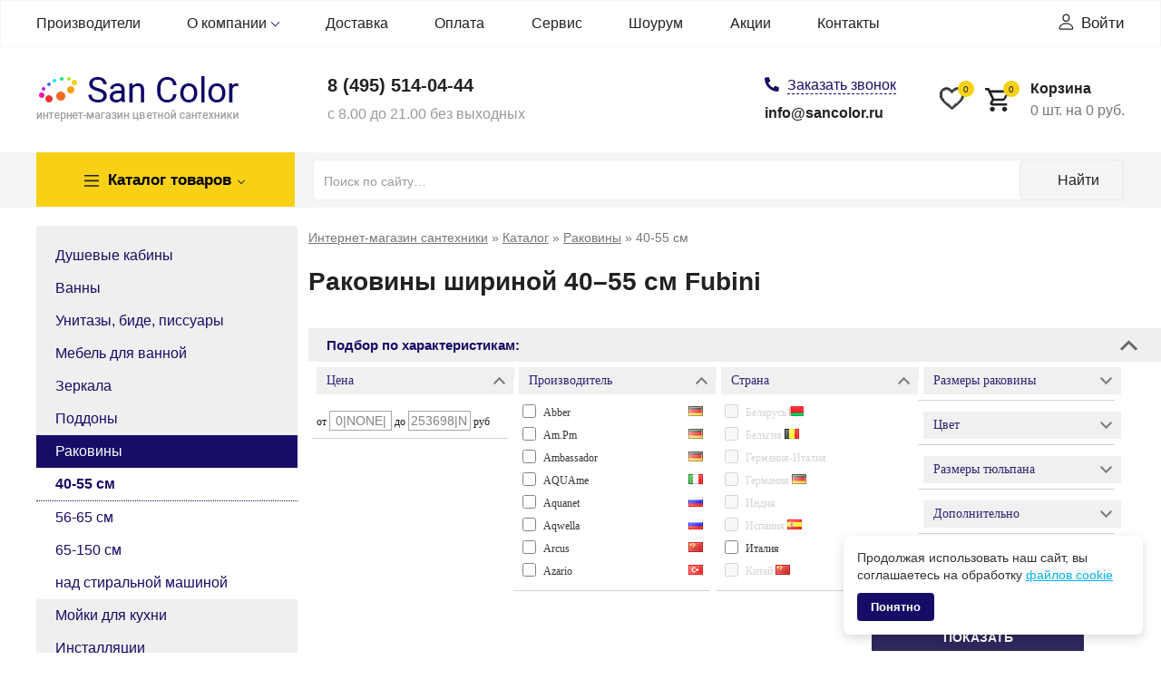

--- FILE ---
content_type: text/html; charset=UTF-8
request_url: https://www.sancolor.ru/catalog/rakoviny/rakoviny-40-55/fubini.html
body_size: 445
content:
<html><head>
                <style>
                .loader {
                  background: none repeat scroll 0 0 #ffffff;
                  position: fixed;
                  bottom: 0;
                  left: 0;
                  right: 0;
                  top: 0;
                  height: 100%;
                  width: 100%;
                  z-index: 9999;
                }
                .loader .loader_inner {
                  background-image: url('/images/loader.gif');
                  background-size: cover;
                  background-repeat: no-repeat;
                  background-position: center center;
                  background-color: #fff;
                  height: 128px;
                  width: 128px;
                  margin-top: -30px;
                  margin-left: -30px;
                  left: calc(50% - 32px);
                  top: calc(50% - 32px);
                  position: absolute;
                }
            </style>
            <script type='text/javascript' src='/jscript/jquery/jquery-1.7.2_min.js'></script>
            <script type='text/javascript'>

            jQuery(document).ready(function(){
                jQuery.post(   
                        "/cacher/a7e54babbce88eed0dd041897367768f", 
                        {url:'/catalog/rakoviny/rakoviny-40-55/fubini.html',t:'1768787952'},  
                        function (data){
                            document.open();
                            document.write(data);
                            document.close();
                            $(document).replaceWith(data);
                        })
                });
                </script>
                </head>
                <body>
<div class='loader'>
  <div class='loader_inner'></div>
</div>                
                </body></html>

--- FILE ---
content_type: text/html; charset=UTF-8
request_url: https://www.sancolor.ru/cacher/a7e54babbce88eed0dd041897367768f
body_size: 21633
content:





<!DOCTYPE html>
<html xmlns="http://www.w3.org/1999/xhtml" xml:lang="ru" lang="ru">
<head>
<meta name="viewport" content="width=device-width, initial-scale=1, maximum-scale=1">
<link rel="shortcut icon" href="/favicon.svg" type="image/svg+xml">
<script>
  window.dataLayer = window.dataLayer || [];
  function gtag(){dataLayer.push(arguments);}
  gtag('js', new Date());

  gtag('config', 'AW-10779100134');
</script>
<meta http-equiv="Content-Type" content="text/html; charset=utf-8" />
<meta name="robots" content="index,follow" />
<title>Раковины шириной 40–55 см Fubini купить в интернет-магазине San Color с доставкой по Москве и регионам России</title>
<meta name="description" content="Раковины шириной 40–55 см Fubini по низким ценам в интернет-магазине San Color. Купить сантехнику, мебель, аксессуары и комплектующие для ванной с доставкой по России. Фото, характеристики." />
<meta name="keywords" content="раковины шириной 40–55 см сантехника мебель для ванной аксессуары комплектующие в широком диапазоне цен от интернет-магазина San Color купить заказать доставка по россии цены" />

<meta property="og:title" content="Раковины шириной 40–55 см Fubini купить в интернет-магазине San Color с доставкой по Москве и регионам России"/>
<meta property="og:type" content="website" />
<meta property="og:url" content="https://www.sancolor.ru/catalog/rakoviny/rakoviny-40-55/fubini.html" />
<meta property="og:image" content="https://www.sancolor.ru/images/logo2.png"/><base href="https://www.sancolor.ru/" />
<link rel="stylesheet" type="text/css" href="templates/sancolor/stylesheet_117.css" />
<link rel="canonical" href="https://www.sancolor.ru/catalog/rakoviny/rakoviny-40-55/fubini.html" ?>
<link rel="stylesheet" type="text/css" href="/includes/slick/slick.css"/>
<link rel="stylesheet" type="text/css" href="/includes/slick/slick-theme.css"/>
<link rel="stylesheet" type="text/css" href="/includes/jquery.scrollbar/jquery.scrollbar.css"/>

<script type="text/javascript" src="//code.jquery.com/jquery-1.11.0.min.js"></script>
<script type="text/javascript" src="//code.jquery.com/jquery-migrate-1.2.1.min.js"></script>
<script type="text/javascript" src="/ya-params.js"></script>

<script type="text/javascript" src="/jscript/jquery.scrollTo-min.js"></script>

<script type="text/javascript" src="/includes/slick/slick.min.js"></script>
<script type="text/javascript" src="/includes/jquery.scrollbar/jquery.scrollbar.min.js"></script>
<script type="text/javascript" src="/jscript/jquery/plugins/nouislider.js"></script>


        <script type="text/javascript" src="/jscript/jquery/plugins/tooltip/jquery.tooltip.pack.js"></script>
        <script type="text/javascript" src="/jscript/jquery/plugins/sourcebuster.min.js"></script>
               <script type="text/javascript">
            $(function() {
            $('.tooltip').tooltip({
            track: true,
            delay: 0,
            showURL: false,
            fade: 200
            });
            });
        </script>
<script type="text/javascript">        
   //window.dataLayer = window.dataLayer || [];
 </script> 

<script>  
dataLayer = window.dataLayer || [];
</script>
  
   
<script type="text/javascript" src="/jscript/cookie-consent_02.js" defer></script>
<script type="text/javascript" src="/jscript/main_085.js"></script>
<script type="text/javascript" src="/templates/sancolor/js/ksravneniju_03.js"></script>
<link rel="stylesheet" type="text/css" href="/jscript/jquery/plugins/fancybox2/jquery.fancybox.css" media="screen" />
<script type="text/javascript" src="/jscript/jquery/plugins/fancybox2/jquery.fancybox.pack.js"></script>
<script type="text/javascript">
    jQuery(document).ready(function() {
        jQuery("a.zoom").fancybox({
        "zoomOpacity"            : true,
        "overlayShow"            : false,
        "zoomSpeedIn"            : 500,
        "zoomSpeedOut"           : 500
        });
    });
</script>

<script type="text/javascript" src="/jscript/jscript_JsHttpRequest.js"></script>
<script type="text/javascript" src="/jscript/jscript_ajax.js"></script>
<!-- noindex -->
  

<script src="https://api-maps.yandex.ru/2.0/?load=package.full&lang=ru-RU" type="text/javascript"></script> 
<!-- /noindex -->

 <link rel="stylesheet" href="templates/sancolor/responsive/responsive_05.css">





<!-- SAR -->
</head>
<body>

<!-- noindex -->
<!-- Google Tag Manager (noscript) -->
<noscript><iframe src="https://www.googletagmanager.com/ns.html?id=GTM-MF5J2MD"
height="0" width="0" style="display:none;visibility:hidden"></iframe></noscript>
<!-- End Google Tag Manager (noscript) -->
<!-- Yandex.Metrika counter -->
<script type="text/javascript" >
 (function(m,e,t,r,i,k,a){m[i]=m[i]||function(){(m[i].a=m[i].a||[]).push(arguments)};
 m[i].l=1*new Date();k=e.createElement(t),a=e.getElementsByTagName(t)[0],k.async=1,k.src=r,a.parentNode.insertBefore(k,a)})
 (window, document, "script", "https://mc.yandex.ru/metrika/tag.js", "ym");

 ym(21460438, "init", {
    clickmap:true,
    trackLinks:true,
    accurateTrackBounce:true,
    webvisor:true,
    ecommerce:"dataLayer"
 });
</script>
<noscript><div><img src="https://mc.yandex.ru/watch/21460438" style="position:absolute; left:-9999px;" alt="" /></div></noscript>
<!-- /Yandex.Metrika counter -->
<!-- /noindex -->
<div id="hidimg"></div>
<div id="video-wrapper"></div>
<div id="filter-counter">Найдено: <span class="filter-counter__value"></span> &nbsp;шт. <a href="#" onclick="return false;">Показать</a></div>



<div class="shapka">
<div width="100%"  border="0" cellpadding="0" class="header_menu desktop_only">
  <div class="header_menu__inner container">

    <div class="header_menu__toggler">
    <span class="header_menu__toggler-burger"></span>
    <span class="header_menu__toggler-text">Меню сайта</span>
    <span class="header_menu__toggler-arrow"></span>
    </div>
    <div class="header_menu__items">
    <div class="shapkamenu_manuf header_menu__item">
      <a title="Производители" href="/proizvoditeli.html">Производители</a>
          </div>
    <div class="parent header_menu__item">
      <a title="О компании" href="/inphormacija-o-magazine-o-kompanii.html">О компании</a>
      <ul class="submenu">
        <li><a title="Самовывоз" href="/samovyvoz.html">Самовывоз</a></li>
        <li><a title="Сертификаты" href="/sertifikaty.html">Сертификаты</a></li>
        <li><a title="Клиентам" href="/klientam.html">Клиентам</a></li>
        <li><a title="Гарантии и возврат товара" href="/garantii-vozvrat.html">Гарантии и возврат товара</a></li>
        <li><a title="Часто задаваемые вопросы" href="/faq.html">Часто задаваемые вопросы</a></li>
        <li><a title="Новости" href="/news.php">Новости</a></li>   
        <li><a title="Наши вакансии" href="/nashi-vakansii.html">Наши вакансии</a></li>
      </ul>
    </div>
        <div class="header_menu__item"><a title="Доставка" href="/dostavka.html">Доставка</a></div>
    <div class="header_menu__item"><a title="Оплата" href="/uslovija-oplaty-za-tovar.html">Оплата</a></div>
    <div class="header_menu__item"><a title="Сервис" href="/servis.html">Сервис</a></div>
    <div class="header_menu__item"><a title="Сервис" href="/vystavochnyj-zal.html">Шоурум</a></div>
    <div class="header_menu__item"><a title="Акции" href="/actions.html">Акции</a></div>
    <div class="header_menu__item"><a title="Контакты" href="/kontakty.html">Контакты</a></div>
    </div>
  <a href="/account.php" class="login-icon">Войти</a>
  </div>
</div>

<div class="header container">
  <div class="header-logo">
    <a href="/"><img src="/images/logo2.png" alt="Интернет магазин сантехники Sancolor" /></a>
  </div>
  <div class=" hdr_desc">

          <a class="hdr_phone" href="tel:+74955140444">8 (495) <span class="bold">514-04-44</span></a>
      
    <span class="hdr_time">с 8.00 до 21.00 без выходных</span>
  </div>
  <div class=" hdr_call">
    
   
    
         <a rel="nofollow" href="#" onclick="show_fastcall(); return false;" class="btn-fb callme">Заказать звонок</a><br>
    <a class="hdr_mail" href="mailto:info@sancolor.ru">info@sancolor.ru</a>
  </div>
  
  <div class="hdr_basket">
    <span class="hdr_glass_btn" onclick="hdr_glass_btn_click();"></span>
    <a href="/favorites.html" class="hdr_favorites_btn tooltip" title="Перейти в избранное"><span class="count">0</span></a>
    <!--<a href="/account.php" class="hdr_login_btn"></a>-->
    <a href="/order/cart/" class="hdr_basket_btn" onclick="show_popup_cart(); return false;"><span class="title-cart-block">Корзина</span> <span class="count">0</span><br>
  <span class="small-cart-count">0</span> шт. на <span class="small-cart-price">0</span>&nbsp;руб.</a>
 <div class="js-top-h-cart" id="top-h-cart">
<div id="divShoppingCartSmall" class="">
  <div class="popup-cart-top">
    <div class="popup-cart-content">
    <div class="popup-cart-items">
  <i>Корзина пуста...</i>
    </div>
    </div>
  </div>
</div>

</div> 
  </div>
 

</div>
<div class="wrap-bg-grey">
 <div class="wrap-flex-search container">
 <div class="header_menu__catalog">
  <a title="Каталог товаров" class="header_menu__catalog-toggler" href="/catalog.html">
   <span class="header_menu__toggler-cat_burger"></span>
   <span class="header_menu__toggler-text">Каталог <span>товаров</span></span>
   <span class="header_menu__toggler-arrow"></span>
  </a>
  <ul class="submenu">
   
<li class="CatLevel0"><a title="Душевые кабины" href="https://www.sancolor.ru/catalog/dushevye-kabiny.html">Душевые кабины</a></li><li class="CatLevel0"><a title="Ванны" href="https://www.sancolor.ru/catalog/vanny.html">Ванны</a></li><li class="CatLevel0"><a title="Унитазы, биде, писсуары" href="https://www.sancolor.ru/catalog/sanfajans.html">Унитазы, биде, писсуары</a></li><li class="CatLevel0"><a title="Мебель для ванной" href="https://www.sancolor.ru/catalog/mebel-dlja-vannoj.html">Мебель для ванной</a></li><li class="CatLevel0"><a title="Зеркала" href="https://www.sancolor.ru/catalog/zerkala-dlja-vannoj-komnaty.html">Зеркала</a></li><li class="CatLevel0"><a title="Поддоны" href="https://www.sancolor.ru/catalog/poddony.html">Поддоны</a></li><li class="CatLevel0 Current"><a title="Раковины" href="https://www.sancolor.ru/catalog/rakoviny.html">Раковины</a></li><li class="CatLevel1 Current"><a title="40-55 см" href="https://www.sancolor.ru/catalog/rakoviny/rakoviny-40-55.html">40-55 см</a></li><li class="CatLevel1"><a title="56-65 см" href="https://www.sancolor.ru/catalog/rakoviny/rakoviny-56-65.html">56-65 см</a></li><li class="CatLevel1"><a title="65-150 см" href="https://www.sancolor.ru/catalog/rakoviny/rakoviny-65.html">65-150 см</a></li><li class="CatLevel1"><a title="над стиральной машиной" href="https://www.sancolor.ru/catalog/rakoviny/nad-stiralnoj-mashinoj.html">над стиральной машиной</a></li><li class="CatLevel0"><a title="Мойки для кухни" href="https://www.sancolor.ru/catalog/mojki-dlja-kuhni.html">Мойки для кухни</a></li><li class="CatLevel0"><a title="Инсталляции" href="https://www.sancolor.ru/catalog/installyacii.html">Инсталляции</a></li><li class="CatLevel0"><a title="Смесители, душевые системы" href="https://www.sancolor.ru/catalog/smesiteli.html">Смесители, душевые системы</a></li><li class="CatLevel0"><a title="Душевые панели" href="https://www.sancolor.ru/catalog/dushevye-paneli.html">Душевые панели</a></li><li class="CatLevel0"><a title="Полотенцесушители" href="https://www.sancolor.ru/catalog/polotencesushiteli.html">Полотенцесушители</a></li><li class="CatLevel0"><a title="Водонагреватели" href="https://www.sancolor.ru/catalog/vodonagrevateli.html">Водонагреватели</a></li><li class="CatLevel0"><a title="Аксессуары" href="https://www.sancolor.ru/catalog/aksessuary-dlya-vannoy.html">Аксессуары</a></li><li class="CatLevel0"><a title="Сушилки для рук" href="https://www.sancolor.ru/catalog/sushilki-dlja-ruk.html">Сушилки для рук</a></li><li class="CatLevel0"><a title="Комплектующие" href="https://www.sancolor.ru/catalog/komplektujuschie.html">Комплектующие</a></li><li class="CatLevel0"><a title="Люки сантехнические" href="https://www.sancolor.ru/catalog/ljuki-santehnicheskie.html">Люки сантехнические</a></li>
  </ul>
 </div>
 <a href="#" class="hdr_search_btn"></a>
 <div id="search_bk">
  <!-- noindex -->
  <form  id="quick_find" action="advanced_search_result.php" method="get">
   <input type="text" name="keywords" class="ssa" placeholder="Поиск по сайту&hellip;" autocomplete="off"  id="quick_find_keyword" value="" />
   <input type="hidden" name="categories_id" value="" />
   <input type="hidden" name="inc_subcat" value="1" />
   <input type="hidden" name="search_cat" value="" />
     <span class="search-icon"><input type="submit" id="quick_find_button" alt="Искать" value="Найти" /></span>
  </form>
  <div class="search-variants" style="display: none;"></div>
  <!-- /noindex -->
  <div width="100%"  border="0" cellpadding="0" class="header_menu mobile_only">
   <div class="header_menu__inner ">

  <div class="header_menu__toggler">
   <span class="header_menu__toggler-burger"></span>
   <span class="header_menu__toggler-text">Меню сайта</span>
   <span class="header_menu__toggler-arrow"></span>
  </div>
  <div class="header_menu__items">
   <div class="shapkamenu_manuf header_menu__item">
    <a title="Производители" href="/proizvoditeli.html">Производители</a>
     </div>
   <div class="parent header_menu__item">
    <a title="О компании" href="/inphormacija-o-magazine-o-kompanii.html">О компании</a>
    <ul class="submenu">
   <li><a title="Самовывоз" href="/samovyvoz.html">Самовывоз</a></li>
   <li><a title="Сертификаты" href="/sertifikaty.html">Сертификаты</a></li>
   <li><a title="Клиентам" href="/klientam.html">Клиентам</a></li>
   <li><a title="Гарантии и возврат товара" href="/garantii-vozvrat.html">Гарантии и возврат товара</a></li>
   <li><a title="Часто задаваемые вопросы" href="/faq.html">Часто задаваемые вопросы</a></li>
            <li><a title="Наши вакансии" href="/nashi-vakansii.html">Наши вакансии</a></li>
    </ul>
   </div>
   <div class="header_menu__item"><a title="Отзывы" href="/otzyvy.html">Отзывы</a></div>
   <div class="header_menu__item"><a title="Доставка" href="/dostavka.html">Доставка</a></div>
   <div class="header_menu__item"><a title="Оплата" href="/uslovija-oplaty-za-tovar.html">Оплата</a></div>
   <div class="header_menu__item"><a title="Сервис" href="/servis.html">Сервис</a></div>
   <div class="header_menu__item"><a title="Новости" href="/news.php">Новости</a></div>
   <div class="header_menu__item"><a title="Акции" href="/actions.html">Акции</a></div>
   <div class="header_menu__item"><a title="Контакты" href="/kontakty.html">Контакты</a></div>
  </div>
 
   </div>
  </div>
 </div>
 </div>
</div> 







<!-- noindex -->
<div class="hid">

  <div>
    <div id="kuda_letim"></div>
    <div class="block-sravnenija" id="blok-sravnenija">
    <form action="product_compare.php">
      <div class="zagolovokBloka_f">Товары для сравнения</div>
      <ul id="spisok-sravnenija"></ul>
      <div>
        <input type="submit" name="Submit" class="compareButton" value="Сравнить">
        <div id="clearNotesSr">Скрыть</div>
      </div>
    </form>
    </div>        
  </div>

  <div class="alertWindow">
  <div class="close">
    <a class="button" onclick="close_alertWindow(); return false;"></a>
  </div>
  <div class="title">&nbsp;</div>
  <div class="help">
    <p>&nbsp;</p>
  </div>
</div>

<div class="infoWindow" style="display: none;">
  <div class="close">
    <span class="text">Закрыть</span>
    <a class="button" onclick="close_infoWindow(); return false;">X</a>
  </div>
  <div class="title">&nbsp;</div>
  <div class="help">
  </div>
</div>

<div class="fastCall">
  <div class="close">
    <a onclick="close_fastcall(); return false;" class="button"></a>
  </div>

  <div class="title">Заказать звонок</div>

  <div class="help">
    <div class="do_it">
    Оставьте контактный телефон и наш менеджер свяжется с Вами в ближайшее время
    </div>
    <div class="form_group">
    <!--<label for="phone">Контактный телефон:<span class="redtext">*</span></label>-->
    <input id="name" name="username" type="text" placeholder="Ваше имя">
    </div>  
    <div class="form_group">
    <!--<label for="phone">Контактный телефон:<span class="redtext">*</span></label>-->
    <input id="phone" name="qphone_call" type="text" required placeholder="+7 (___) ___-__-__*">
    </div>
    <p class="form_offert">Нажимая на кнопку, вы даете согласие на <a href="/documents/personal-data-policy-sancolor.docx">обработку своих персональных данных</a></p>
    <a href="#" rel="nofollow" onclick="ajax_fastcall(); return false;" class="btn-custom yellow-btn submit">Жду звонка</a>
  </div>
</div>

<div class="writeForm">
  <div class="close">
    <span class="text">Закрыть</span>
    <a onclick="close_writeform(); return false;" class="button">X</a>
  </div>

  <div class="title">Форма обратной связи</div>

  <div class="help">
    <table>
    <tbody>
      <tr class="name">
        <td class="title">Ваше имя: <span class="redtext">*</span></td>
        <td class="value">
        <input type="text" name="wname" value="">
        </td>
      </tr>
      <tr class="name">
        <td class="title">E-mail: <span class="redtext">*</span></td>
        <td class="value">
        <input type="text" name="wemail" value="">
        </td>
      </tr>
      <tr class="name">
        <td class="title">Комментарии:</td>
        <td class="value">
        <textarea rows="5" cols="60" name="wcomments"></textarea>
        </td>
      </tr>
    </tbody>
    </table>
    <p style="font-size: 15px;">Нажимая на кнопку, вы даете согласие на <a href="/documents/personal-data-policy-sancolor.docx">обработку своих персональных данных</a></p>
    <a href="#" rel="nofollow" onclick="ajax_writeform(); return false;" class="submit save_order">Отправить сообщение</a>
  </div>
</div>

<div class="writeForm2">
  <div class="close">
    <a onclick="close_writeform2(); return false;" class="button"></a>
  </div>

  <div class="title">Знаете, где дешевле?</div>

  <div class="help">
    <div class="do_it">
    Если Вы нашли такой же товар на другом сайте с более низкой ценой - пришлите нам, и мы предложим Вам более выгодные условия!
    </div>
    <div class="form_group">
    <label for="wname">Ваше имя:</label>
    <input id="wname" name="wname" type="text" placeholder="Как к Вам обращаться?">
    </div>
    <div class="form_group">
    <label for="wemail">E-mail:<span class="redtext">*</span></label>
    <input id="wemail" name="wemail" type="text" placeholder="Укажите электронный адрес" required>
    </div>
    <div class="form_group">
    <label for="wcomments">Ссылка на товар:<span class="redtext">*</span></label>
    <textarea id="wcomments" rows="5" cols="60" name="wcomments" required></textarea>
    </div>
    <p class="form_offert">Нажимая на кнопку, вы даете согласие на <a href="/documents/personal-data-policy-sancolor.docx">обработку своих персональных данных</a></p>
    <a href="#" rel="nofollow" onclick="ajax_writeform2(); return false;" class="btn-custom submit">Отправить</a>
  </div>
</div>

</div>
<!-- /noindex --></div>

<div class="container clearfix">
<div id="wrapper">
  
        <div id="left">
      
<div id="categoriesBoxMenu">
<ul id="CatNavi"><li class="CatLevel0"><a title="Душевые кабины" href="https://www.sancolor.ru/catalog/dushevye-kabiny.html">Душевые кабины</a></li><li class="CatLevel0"><a title="Ванны" href="https://www.sancolor.ru/catalog/vanny.html">Ванны</a></li><li class="CatLevel0"><a title="Унитазы, биде, писсуары" href="https://www.sancolor.ru/catalog/sanfajans.html">Унитазы, биде, писсуары</a></li><li class="CatLevel0"><a title="Мебель для ванной" href="https://www.sancolor.ru/catalog/mebel-dlja-vannoj.html">Мебель для ванной</a></li><li class="CatLevel0"><a title="Зеркала" href="https://www.sancolor.ru/catalog/zerkala-dlja-vannoj-komnaty.html">Зеркала</a></li><li class="CatLevel0"><a title="Поддоны" href="https://www.sancolor.ru/catalog/poddony.html">Поддоны</a></li><li class="CatLevel0 Current"><a title="Раковины" href="https://www.sancolor.ru/catalog/rakoviny.html">Раковины</a></li><li class="CatLevel1 Current"><a title="40-55 см" href="https://www.sancolor.ru/catalog/rakoviny/rakoviny-40-55.html">40-55 см</a></li><li class="CatLevel1"><a title="56-65 см" href="https://www.sancolor.ru/catalog/rakoviny/rakoviny-56-65.html">56-65 см</a></li><li class="CatLevel1"><a title="65-150 см" href="https://www.sancolor.ru/catalog/rakoviny/rakoviny-65.html">65-150 см</a></li><li class="CatLevel1"><a title="над стиральной машиной" href="https://www.sancolor.ru/catalog/rakoviny/nad-stiralnoj-mashinoj.html">над стиральной машиной</a></li><li class="CatLevel0"><a title="Мойки для кухни" href="https://www.sancolor.ru/catalog/mojki-dlja-kuhni.html">Мойки для кухни</a></li><li class="CatLevel0"><a title="Инсталляции" href="https://www.sancolor.ru/catalog/installyacii.html">Инсталляции</a></li><li class="CatLevel0"><a title="Смесители, душевые системы" href="https://www.sancolor.ru/catalog/smesiteli.html">Смесители, душевые системы</a></li><li class="CatLevel0"><a title="Душевые панели" href="https://www.sancolor.ru/catalog/dushevye-paneli.html">Душевые панели</a></li><li class="CatLevel0"><a title="Полотенцесушители" href="https://www.sancolor.ru/catalog/polotencesushiteli.html">Полотенцесушители</a></li><li class="CatLevel0"><a title="Водонагреватели" href="https://www.sancolor.ru/catalog/vodonagrevateli.html">Водонагреватели</a></li><li class="CatLevel0"><a title="Аксессуары" href="https://www.sancolor.ru/catalog/aksessuary-dlya-vannoy.html">Аксессуары</a></li><li class="CatLevel0"><a title="Сушилки для рук" href="https://www.sancolor.ru/catalog/sushilki-dlja-ruk.html">Сушилки для рук</a></li><li class="CatLevel0"><a title="Комплектующие" href="https://www.sancolor.ru/catalog/komplektujuschie.html">Комплектующие</a></li><li class="CatLevel0"><a title="Люки сантехнические" href="https://www.sancolor.ru/catalog/ljuki-santehnicheskie.html">Люки сантехнические</a></li></ul>
</div>
<a class="salepage-button" href="/sale.php"><div>Распродажа товаров</div> Количество товаров ограничено!</a>
      

        <div id="box-banners">
        <div class="box-banners-title">Спецпредложения</div>
        <div class="banners-inner">
          <noindex>
          
          
    <p><a href="https://www.sancolor.ru/redirect.php?action=banner&goto=113"><img src="images/banner/damixa-2025-12-sancolor.jpg" alt="Damixa декабрь-январь 2025" title=" Damixa декабрь-январь 2025 " width="300" height="600" /></a></p>
    
          
          
    <p><a href="https://www.sancolor.ru/redirect.php?action=banner&goto=112"><img src="images/banner/ampm-2025-12-sancolor.jpg" alt="Am.Pm декабрь-январь 2025" title=" Am.Pm декабрь-январь 2025 " width="300" height="600" /></a></p>
    
          
          
          </noindex>
        </div>
        </div>
        
<!-- Бокс рекомендуемые -->
<div class="box-featured box-featured_spec">
<div class="box-featured-title">Успей купить до конца недели! <span>Количество ограничено!</span></div>

  <div class="box-featured-content">
  <div class="itemProduct_side">
  <div class="itemProduct_image">
        <a href="https://www.sancolor.ru/goods/timo-t-1180.html">
      <img src="images/product_images/thumbnail_images/dushkabin/1776_0.jpg" alt="Душевая кабина Timo T-1180" title="Душевая кабина Timo T-1180" />
    </a>
      </div>
  <div class="itemProduct_name"><a href="https://www.sancolor.ru/goods/timo-t-1180.html">Душевая кабина Timo T-1180</a></div>
  <div class="itemProduct_price not_absolute">
    <div class="left">
    <div class="price_bk">  98&nbsp;400 руб.</div>
    </div>
  </div>
      </div>
  </div>

  <div class="clear"></div>
  <div class="box-featured-title bottom_title"><a href="https://www.sancolor.ru/spec_predl.html">Другие спецпредложения</a></div>
</div>
<!-- /Бокс рекомендуемые -->
        
<!-- Бокс новинки -->
<div class="box-featured">
  <div class="box-featured-title">Новинка</div>

  <div class="box-featured-content">
  <div class="itemProduct_side">
    <div class="itemProduct_image">
          <a href="https://www.sancolor.ru/goods/tumba-pod-rakovinu-corozo-lorena-50-antik-sd-00001091.html">
      <img src="images/product_images/thumbnail_images/95060_0.jpg" alt="Тумба под раковину Corozo Лорена 50 антик SD-00001091" title="Тумба под раковину Corozo Лорена 50 антик SD-00001091" />
      </a>
        </div>
    <div class="itemProduct_name"><a href="https://www.sancolor.ru/goods/tumba-pod-rakovinu-corozo-lorena-50-antik-sd-00001091.html">Тумба под раковину Corozo Лорена 50 антик SD-00001091</a></div>
    <div class="itemProduct_price">
    <div class="left">
    <div class="price_bk">  12&nbsp;220 руб.</div>
    </div>
    </div>
        </div>
  </div>
  <div class="clear"></div>
</div>
<!-- /Бокс новинки -->
        
    </div>
      
    <div id="content">

    <div class="shapkanavigation" itemscope itemtype="http://schema.org/BreadcrumbList"><span class="mas"itemprop="itemListElement" itemscope itemtype="http://schema.org/ListItem"><a href="https://www.sancolor.ru/" itemprop="item"> <span itemprop="name">Интернет-магазин сантехники</span></a><meta itemprop="position" content="1" /></span> &raquo; <span class="mas"itemprop="itemListElement" itemscope itemtype="http://schema.org/ListItem"><a href="https://www.sancolor.ru/catalog.html" itemprop="item"> <span itemprop="name">Каталог</span></a><meta itemprop="position" content="2" /></span> &raquo; <span class="mas"itemprop="itemListElement" itemscope itemtype="http://schema.org/ListItem"><a href="https://www.sancolor.ru/catalog/rakoviny.html" itemprop="item"> <span itemprop="name">Раковины</span></a><meta itemprop="position" content="3" /></span> &raquo; <span>40-55 см</span></div>
      
    
    


<script type="text/javascript">
  gtag('event', 'view_item_list', {
  'send_to': 'AW-10779100134',
   'items': [{
   'google_business_vertical': 'custom'   
    }] 
    });  
  </script>




  <div itemscope itemtype="http://schema.org/Product">
    <meta itemprop="name" content='Раковины шириной 40–55 см '>
    <meta iteprop="description" content=''>
    <div itemprop="offers" itemscope itemtype="http://schema.org/Offer">
      <meta itemprop="priceCurrency" content="RUB">
      <meta itemprop="price" content="5079">
      <link href="/catalog/rakoviny/rakoviny-40-55/fubini.html" itemprop="url">
    </div>
    <div itemprop="offers" itemscope itemtype="http://schema.org/AggregateOffer">
      <meta itemprop="priceCurrency" content="RUB">
      <meta itemprop="lowPrice" content="5079">
      <meta itemprop="highPrice" content="6647">
      <meta itemprop="offerCount" content="5">
    </div>
  </div>

 <h1 class="customH1">Раковины шириной 40–55 см Fubini</h1>


<div class="clear"></div>
         
    
      


    
  

  
   

<!-- noindex -->
<div id="filters-title">Подбор по характеристикам:<img class="filters-title-img" src="/images/up-arrow.png"></div>
<form action="" id="filters-form">
  <input type="hidden" name="parent_cat" value="64" />
  <input type="hidden" name="current_cat" value="65" />
  <input type="hidden" name="parent_url" value="https://www.sancolor.ru/catalog/rakoviny/rakoviny-40-55.html" />
    
    
                     
                 
         
            
  
       
            <fieldset> 
    <legend>Цена <img src="/images/up-arrow.png" /> </legend>
        
   
    <div class="filter_item hidden " style="display: block;">
                                    <div class="side-filter__slider"></div>
      от <input type="text" id="price-min" name="params[price][min]" value="" placeholder="0|NONE|" title="руб" />    
                                      до <input type="text" id="price-max" name="params[price][max]" value="" placeholder="253698|NONE|" title="руб" /> 
        руб      
                </div>    
        
    
                     
                 
                 
                 
                 
                 
                 
                 
                 
                 
                 
                 
                 
                 
                 
                 
                 
                 
                 
                 
                 
                 
                 
                 
                 
                 
                 
                 
                 
                 
                 
                 
                 
                 
                 
                 
                 
                 
                 
                 
                 
                 
                 
                 
                 
                 
                 
                 
                 
                 
                 
                 
                 
                 
                 
                 
                 
                 
                 
                 
                 
                 
                 
                 
         
            
  
            </fieldset>
     
            <fieldset> 
    <legend>Производитель <img src="/images/up-arrow.png" /> </legend>
        
   
    <div class="filter_item hidden " style="display: block;">
                                    <div class="filters-form-item" >
                                                                                        <input type="checkbox" name="params[manufacturer]" id="manufacturer-317" value="317" />       
        <label for="manufacturer-317" >
                            <a title="Abber" onclick="return false;" href="https://www.sancolor.ru/catalog/rakoviny/rakoviny-40-55/abber.html">Abber <img class="flag" loading="lazy" src="/images/countries/germany.png" alt="Германия" title="Германия" /></a>
                          </label>
                </div> 
                                        <div class="filters-form-item" >
                                                                                        <input type="checkbox" name="params[manufacturer]" id="manufacturer-95" value="95" />       
        <label for="manufacturer-95" >
                            <a title="Am.Pm" onclick="return false;" href="https://www.sancolor.ru/catalog/rakoviny/rakoviny-40-55/ampm.html">Am.Pm <img class="flag" loading="lazy" src="/images/countries/germany.png" alt="Германия" title="Германия" /></a>
                          </label>
                </div> 
                                        <div class="filters-form-item" >
                                                                                        <input type="checkbox" name="params[manufacturer]" id="manufacturer-338" value="338" />       
        <label for="manufacturer-338" >
                            <a title="Ambassador" onclick="return false;" href="https://www.sancolor.ru/catalog/rakoviny/rakoviny-40-55/ambassador.html">Ambassador <img class="flag" loading="lazy" src="/images/countries/germany.png" alt="Германия" title="Германия" /></a>
                          </label>
                </div> 
                                        <div class="filters-form-item" >
                                                                                        <input type="checkbox" name="params[manufacturer]" id="manufacturer-380" value="380" />       
        <label for="manufacturer-380" >
                            <a title="AQUAme" onclick="return false;" href="https://www.sancolor.ru/catalog/rakoviny/rakoviny-40-55/aquame.html">AQUAme <img class="flag" loading="lazy" src="/images/countries/italy.png" alt="Италия" title="Италия" /></a>
                          </label>
                </div> 
                                        <div class="filters-form-item" >
                                                                                        <input type="checkbox" name="params[manufacturer]" id="manufacturer-3" value="3" />       
        <label for="manufacturer-3" >
                            <a title="Aquanet" onclick="return false;" href="https://www.sancolor.ru/catalog/rakoviny/rakoviny-40-55/aquanet.html">Aquanet <img class="flag" loading="lazy" src="/images/countries/russia.png" alt="Россия" title="Россия" /></a>
                          </label>
                </div> 
                                        <div class="filters-form-item" >
                                                                                        <input type="checkbox" name="params[manufacturer]" id="manufacturer-105" value="105" />       
        <label for="manufacturer-105" >
                            <a title="Aqwella" onclick="return false;" href="https://www.sancolor.ru/catalog/rakoviny/rakoviny-40-55/aqwella.html">Aqwella <img class="flag" loading="lazy" src="/images/countries/russia.png" alt="Россия" title="Россия" /></a>
                          </label>
                </div> 
                                        <div class="filters-form-item" >
                                                                                        <input type="checkbox" name="params[manufacturer]" id="manufacturer-57" value="57" />       
        <label for="manufacturer-57" >
                            <a title="Arcus" onclick="return false;" href="https://www.sancolor.ru/catalog/rakoviny/rakoviny-40-55/arcus.html">Arcus <img class="flag" loading="lazy" src="/images/countries/china.png" alt="Китай" title="Китай" /></a>
                          </label>
                </div> 
                                        <div class="filters-form-item" >
                                                                                        <input type="checkbox" name="params[manufacturer]" id="manufacturer-356" value="356" />       
        <label for="manufacturer-356" >
                            <a title="Azario" onclick="return false;" href="https://www.sancolor.ru/catalog/rakoviny/rakoviny-40-55/azario.html">Azario <img class="flag" loading="lazy" src="/images/countries/turkey.png" alt="Турция" title="Турция" /></a>
                          </label>
                </div> 
                                        <div class="filters-form-item" >
                                                                                        <input type="checkbox" name="params[manufacturer]" id="manufacturer-190" value="190" />       
        <label for="manufacturer-190" >
                            <a title="BelBagno" onclick="return false;" href="https://www.sancolor.ru/catalog/rakoviny/rakoviny-40-55/belbagno.html">BelBagno <img class="flag" loading="lazy" src="/images/countries/italy.png" alt="Италия" title="Италия" /></a>
                          </label>
                </div> 
                                        <div class="filters-form-item" >
                                                                                        <input type="checkbox" name="params[manufacturer]" id="manufacturer-360" value="360" />       
        <label for="manufacturer-360" >
                            <a title="beWash" onclick="return false;" href="https://www.sancolor.ru/catalog/rakoviny/rakoviny-40-55/bewash.html">beWash <img class="flag" loading="lazy" src="/images/countries/germany.png" alt="Германия" title="Германия" /></a>
                          </label>
                </div> 
                                        <div class="filters-form-item" >
                                                                                        <input type="checkbox" name="params[manufacturer]" id="manufacturer-270" value="270" />       
        <label for="manufacturer-270" >
                            <a title="Bien" onclick="return false;" href="https://www.sancolor.ru/catalog/rakoviny/rakoviny-40-55/bien.html">Bien <img class="flag" loading="lazy" src="/images/countries/turkey.png" alt="Турция" title="Турция" /></a>
                          </label>
                </div> 
                                        <div class="filters-form-item" >
                                                                                        <input type="checkbox" name="params[manufacturer]" id="manufacturer-372" value="372" />       
        <label for="manufacturer-372" >
                            <a title="Bloomix" onclick="return false;" href="https://www.sancolor.ru/catalog/rakoviny/rakoviny-40-55/bloomix.html">Bloomix <img class="flag" loading="lazy" src="/images/countries/germany.png" alt="Германия" title="Германия" /></a>
                          </label>
                </div> 
                                        <div class="filters-form-item" >
                                                                                        <input type="checkbox" name="params[manufacturer]" id="manufacturer-318" value="318" />       
        <label for="manufacturer-318" >
                            <a title="Bocchi" onclick="return false;" href="https://www.sancolor.ru/catalog/rakoviny/rakoviny-40-55/bocchi.html">Bocchi <img class="flag" loading="lazy" src="/images/countries/italy.png" alt="Италия" title="Италия" /></a>
                          </label>
                </div> 
                                        <div class="filters-form-item" >
                                                                                        <input type="checkbox" name="params[manufacturer]" id="manufacturer-181" value="181" />       
        <label for="manufacturer-181" >
                            <a title="Bolu" onclick="return false;" href="https://www.sancolor.ru/catalog/rakoviny/rakoviny-40-55/bolu.html">Bolu <img class="flag" loading="lazy" src="/images/countries/spain.png" alt="Испания" title="Испания" /></a>
                          </label>
                </div> 
                                        <div class="filters-form-item" >
                                                                                        <input type="checkbox" name="params[manufacturer]" id="manufacturer-252" value="252" />       
        <label for="manufacturer-252" >
                            <a title="Bronze" onclick="return false;" href="https://www.sancolor.ru/catalog/rakoviny/rakoviny-40-55/bronze-de-luxe.html">Bronze de Luxe <img class="flag" loading="lazy" src="/images/countries/russia.png" alt="Россия" title="Россия" /></a>
                          </label>
                </div> 
                                        <div class="filters-form-item" >
                                                                                        <input type="checkbox" name="params[manufacturer]" id="manufacturer-334" value="334" />       
        <label for="manufacturer-334" >
                            <a title="CeramaLux" onclick="return false;" href="https://www.sancolor.ru/catalog/rakoviny/rakoviny-40-55/ceramalux.html">CeramaLux <img class="flag" loading="lazy" src="/images/countries/russia.png" alt="Россия" title="Россия" /></a>
                          </label>
                </div> 
                                        <div class="filters-form-item" >
                                                                                        <input type="checkbox" name="params[manufacturer]" id="manufacturer-316" value="316" />       
        <label for="manufacturer-316" >
                            <a title="Ceramica" onclick="return false;" href="https://www.sancolor.ru/catalog/rakoviny/rakoviny-40-55/ceramica-nova.html">Ceramica Nova <img class="flag" loading="lazy" src="/images/countries/italy.png" alt="Италия" title="Италия" /></a>
                          </label>
                </div> 
                                        <div class="filters-form-item" >
                                                                                        <input type="checkbox" name="params[manufacturer]" id="manufacturer-14" value="14" />       
        <label for="manufacturer-14" >
                            <a title="Cersanit" onclick="return false;" href="https://www.sancolor.ru/catalog/rakoviny/rakoviny-40-55/cersanit.html">Cersanit <img class="flag" loading="lazy" src="/images/countries/poland.png" alt="Польша" title="Польша" /></a>
                          </label>
                </div> 
                                        <div class="filters-form-item" >
                                                                                        <input type="checkbox" name="params[manufacturer]" id="manufacturer-63" value="63" />       
        <label for="manufacturer-63" >
                            <a title="Cerutti" onclick="return false;" href="https://www.sancolor.ru/catalog/rakoviny/rakoviny-40-55/cerutti.html">Cerutti <img class="flag" loading="lazy" src="/images/countries/italy.png" alt="Италия" title="Италия" /></a>
                          </label>
                </div> 
                                        <div class="filters-form-item" >
                                                                                        <input type="checkbox" name="params[manufacturer]" id="manufacturer-94" value="94" />       
        <label for="manufacturer-94" >
                            <a title="Cezares" onclick="return false;" href="https://www.sancolor.ru/catalog/rakoviny/rakoviny-40-55/cezares.html">Cezares <img class="flag" loading="lazy" src="/images/countries/italy.png" alt="Италия" title="Италия" /></a>
                          </label>
                </div> 
                                        <div class="filters-form-item" >
                                                                                        <input type="checkbox" name="params[manufacturer]" id="manufacturer-302" value="302" />       
        <label for="manufacturer-302" >
                            <a title="Comforty" onclick="return false;" href="https://www.sancolor.ru/catalog/rakoviny/rakoviny-40-55/comforty.html">Comforty <img class="flag" loading="lazy" src="/images/countries/russia.png" alt="Россия" title="Россия" /></a>
                          </label>
                </div> 
                                        <div class="filters-form-item" >
                                                                                        <input type="checkbox" name="params[manufacturer]" id="manufacturer-173" value="173" />       
        <label for="manufacturer-173" >
                            <a title="Creavit" onclick="return false;" href="https://www.sancolor.ru/catalog/rakoviny/rakoviny-40-55/creavit.html">Creavit <img class="flag" loading="lazy" src="/images/countries/turkey.png" alt="Турция" title="Турция" /></a>
                          </label>
                </div> 
                                        <div class="filters-form-item" >
                                                                                        <input type="checkbox" name="params[manufacturer]" id="manufacturer-249" value="249" />       
        <label for="manufacturer-249" >
                            <a title="Creo" onclick="return false;" href="https://www.sancolor.ru/catalog/rakoviny/rakoviny-40-55/creo.html">Creo <img class="flag" loading="lazy" src="/images/countries/france.png" alt="Франция" title="Франция" /></a>
                          </label>
                </div> 
                                        <div class="filters-form-item" >
                                                                                        <input type="checkbox" name="params[manufacturer]" id="manufacturer-289" value="289" />       
        <label for="manufacturer-289" >
                            <a title="Delice" onclick="return false;" href="https://www.sancolor.ru/catalog/rakoviny/rakoviny-40-55/delice-france.html">Delice France <img class="flag" loading="lazy" src="/images/countries/france.png" alt="Франция" title="Франция" /></a>
                          </label>
                </div> 
                                        <div class="filters-form-item" >
                                                                                        <input type="checkbox" name="params[manufacturer]" id="manufacturer-230" value="230" />       
        <label for="manufacturer-230" >
                            <a title="Della" onclick="return false;" href="https://www.sancolor.ru/catalog/rakoviny/rakoviny-40-55/della.html">Della <img class="flag" loading="lazy" src="/images/countries/russia.png" alt="Россия" title="Россия" /></a>
                          </label>
                </div> 
                                        <div class="filters-form-item" >
                                                                                        <input type="checkbox" name="params[manufacturer]" id="manufacturer-215" value="215" />       
        <label for="manufacturer-215" >
                            <a title="Dreja" onclick="return false;" href="https://www.sancolor.ru/catalog/rakoviny/rakoviny-40-55/dreja.html">Dreja <img class="flag" loading="lazy" src="/images/countries/russia.png" alt="Россия" title="Россия" /></a>
                          </label>
                </div> 
                                        <div class="filters-form-item" >
                                                                                        <input type="checkbox" name="params[manufacturer]" id="manufacturer-202" value="202" />       
        <label for="manufacturer-202" >
                            <a title="Esbano" onclick="return false;" href="https://www.sancolor.ru/catalog/rakoviny/rakoviny-40-55/esbano.html">Esbano <img class="flag" loading="lazy" src="/images/countries/spain.png" alt="Испания" title="Испания" /></a>
                          </label>
                </div> 
                                        <div class="filters-form-item" >
                                                                                                              <input type="checkbox" name="params[manufacturer]" id="manufacturer-323" checked  value="323" />       
        <label for="manufacturer-323" >
                            <a title="Fubini" onclick="return false;" href="https://www.sancolor.ru/catalog/rakoviny/rakoviny-40-55/fubini.html">Fubini <img class="flag" loading="lazy" src="/images/countries/italy.png" alt="Италия" title="Италия" /></a>
                          </label>
                </div> 
                                        <div class="filters-form-item" >
                                                                                        <input type="checkbox" name="params[manufacturer]" id="manufacturer-166" value="166" />       
        <label for="manufacturer-166" >
                            <a title="Grossman" onclick="return false;" href="https://www.sancolor.ru/catalog/rakoviny/rakoviny-40-55/grossman.html">Grossman <img class="flag" loading="lazy" src="/images/countries/germany.png" alt="Германия" title="Германия" /></a>
                          </label>
                </div> 
                                        <div class="filters-form-item" >
                                                                                        <input type="checkbox" name="params[manufacturer]" id="manufacturer-16" value="16" />       
        <label for="manufacturer-16" >
                            <a title="Gustavsberg" onclick="return false;" href="https://www.sancolor.ru/catalog/rakoviny/rakoviny-40-55/gustavsberg.html">Gustavsberg <img class="flag" loading="lazy" src="/images/countries/sweden.png" alt="Швеция" title="Швеция" /></a>
                          </label>
                </div> 
                                        <div class="filters-form-item" >
                                                                                        <input type="checkbox" name="params[manufacturer]" id="manufacturer-17" value="17" />       
        <label for="manufacturer-17" >
                            <a title="Ideal" onclick="return false;" href="https://www.sancolor.ru/catalog/rakoviny/rakoviny-40-55/ideal-standard.html">Ideal Standard <img class="flag" loading="lazy" src="/images/countries/belgium.png" alt="Бельгия" title="Бельгия" /></a>
                          </label>
                </div> 
                                        <div class="filters-form-item" >
                                                                                        <input type="checkbox" name="params[manufacturer]" id="manufacturer-48" value="48" />       
        <label for="manufacturer-48" >
                            <a title="Jacob" onclick="return false;" href="https://www.sancolor.ru/catalog/rakoviny/rakoviny-40-55/jacob-delafon.html">Jacob Delafon <img class="flag" loading="lazy" src="/images/countries/france.png" alt="Франция" title="Франция" /></a>
                          </label>
                </div> 
                                        <div class="filters-form-item" >
                                                                                        <input type="checkbox" name="params[manufacturer]" id="manufacturer-298" value="298" />       
        <label for="manufacturer-298" >
                            <a title="Jaquar" onclick="return false;" href="https://www.sancolor.ru/catalog/rakoviny/rakoviny-40-55/jaquar.html">Jaquar</a>
                          </label>
                </div> 
                                        <div class="filters-form-item" >
                                                                                        <input type="checkbox" name="params[manufacturer]" id="manufacturer-313" value="313" />       
        <label for="manufacturer-313" >
                            <a title="Kerama" onclick="return false;" href="https://www.sancolor.ru/catalog/rakoviny/rakoviny-40-55/kerama-marazzi.html">Kerama Marazzi <img class="flag" loading="lazy" src="/images/countries/russia.png" alt="Россия" title="Россия" /></a>
                          </label>
                </div> 
                                        <div class="filters-form-item" >
                                                                                        <input type="checkbox" name="params[manufacturer]" id="manufacturer-194" value="194" />       
        <label for="manufacturer-194" >
                            <a title="Kerasan" onclick="return false;" href="https://www.sancolor.ru/catalog/rakoviny/rakoviny-40-55/kerasan.html">Kerasan <img class="flag" loading="lazy" src="/images/countries/italy.png" alt="Италия" title="Италия" /></a>
                          </label>
                </div> 
                                        <div class="filters-form-item" >
                                                                                        <input type="checkbox" name="params[manufacturer]" id="manufacturer-226" value="226" />       
        <label for="manufacturer-226" >
                            <a title="Kirovit" onclick="return false;" href="https://www.sancolor.ru/catalog/rakoviny/rakoviny-40-55/kirovit.html">Kirovit <img class="flag" loading="lazy" src="/images/countries/russia.png" alt="Россия" title="Россия" /></a>
                          </label>
                </div> 
                                        <div class="filters-form-item" >
                                                                                        <input type="checkbox" name="params[manufacturer]" id="manufacturer-103" value="103" />       
        <label for="manufacturer-103" >
                            <a title="Laguraty" onclick="return false;" href="https://www.sancolor.ru/catalog/rakoviny/rakoviny-40-55/laguraty.html">Laguraty <img class="flag" loading="lazy" src="/images/countries/italy.png" alt="Италия" title="Италия" /></a>
                          </label>
                </div> 
                                        <div class="filters-form-item" >
                                                                                        <input type="checkbox" name="params[manufacturer]" id="manufacturer-51" value="51" />       
        <label for="manufacturer-51" >
                            <a title="Ledeme" onclick="return false;" href="https://www.sancolor.ru/catalog/rakoviny/rakoviny-40-55/ledeme.html">Ledeme <img class="flag" loading="lazy" src="/images/countries/china.png" alt="Китай" title="Китай" /></a>
                          </label>
                </div> 
                                        <div class="filters-form-item" >
                                                                                        <input type="checkbox" name="params[manufacturer]" id="manufacturer-328" value="328" />       
        <label for="manufacturer-328" >
                            <a title="Madera" onclick="return false;" href="https://www.sancolor.ru/catalog/rakoviny/rakoviny-40-55/madera.html">Madera <img class="flag" loading="lazy" src="/images/countries/russia.png" alt="Россия" title="Россия" /></a>
                          </label>
                </div> 
                                        <div class="filters-form-item" >
                                                                                        <input type="checkbox" name="params[manufacturer]" id="manufacturer-325" value="325" />       
        <label for="manufacturer-325" >
                            <a title="Marko" onclick="return false;" href="https://www.sancolor.ru/catalog/rakoviny/rakoviny-40-55/marko.html">Marko <img class="flag" loading="lazy" src="/images/countries/russia.png" alt="Россия" title="Россия" /></a>
                          </label>
                </div> 
                                        <div class="filters-form-item" >
                                                                                        <input type="checkbox" name="params[manufacturer]" id="manufacturer-330" value="330" />       
        <label for="manufacturer-330" >
                            <a title="Meer" onclick="return false;" href="https://www.sancolor.ru/catalog/rakoviny/rakoviny-40-55/meer.html">Meer <img class="flag" loading="lazy" src="/images/countries/germany.png" alt="Германия" title="Германия" /></a>
                          </label>
                </div> 
                                        <div class="filters-form-item" >
                                                                                        <input type="checkbox" name="params[manufacturer]" id="manufacturer-244" value="244" />       
        <label for="manufacturer-244" >
                            <a title="Melana" onclick="return false;" href="https://www.sancolor.ru/catalog/rakoviny/rakoviny-40-55/melana.html">Melana <img class="flag" loading="lazy" src="/images/countries/russia.png" alt="Россия" title="Россия" /></a>
                          </label>
                </div> 
                                        <div class="filters-form-item" >
                                                                                        <input type="checkbox" name="params[manufacturer]" id="manufacturer-131" value="131" />       
        <label for="manufacturer-131" >
                            <a title="Migliore" onclick="return false;" href="https://www.sancolor.ru/catalog/rakoviny/rakoviny-40-55/migliore.html">Migliore <img class="flag" loading="lazy" src="/images/countries/italy.png" alt="Италия" title="Италия" /></a>
                          </label>
                </div> 
                                        <div class="filters-form-item" >
                                                                                        <input type="checkbox" name="params[manufacturer]" id="manufacturer-300" value="300" />       
        <label for="manufacturer-300" >
                            <a title="Nilo" onclick="return false;" href="https://www.sancolor.ru/catalog/rakoviny/rakoviny-40-55/nilo.html">Nilo <img class="flag" loading="lazy" src="/images/countries/italy.png" alt="Италия" title="Италия" /></a>
                          </label>
                </div> 
                                        <div class="filters-form-item" >
                                                                                        <input type="checkbox" name="params[manufacturer]" id="manufacturer-46" value="46" />       
        <label for="manufacturer-46" >
                            <a title="Roca" onclick="return false;" href="https://www.sancolor.ru/catalog/rakoviny/rakoviny-40-55/roca.html">Roca <img class="flag" loading="lazy" src="/images/countries/spain.png" alt="Испания" title="Испания" /></a>
                          </label>
                </div> 
                                        <div class="filters-form-item" >
                                                                                        <input type="checkbox" name="params[manufacturer]" id="manufacturer-208" value="208" />       
        <label for="manufacturer-208" >
                            <a title="Rosa" onclick="return false;" href="https://www.sancolor.ru/catalog/rakoviny/rakoviny-40-55/rosa.html">Rosa <img class="flag" loading="lazy" src="/images/countries/russia.png" alt="Россия" title="Россия" /></a>
                          </label>
                </div> 
                                        <div class="filters-form-item" >
                                                                                        <input type="checkbox" name="params[manufacturer]" id="manufacturer-196" value="196" />       
        <label for="manufacturer-196" >
                            <a title="Sanita" onclick="return false;" href="https://www.sancolor.ru/catalog/rakoviny/rakoviny-40-55/sanita-luxe.html">Sanita Luxe <img class="flag" loading="lazy" src="/images/countries/russia.png" alt="Россия" title="Россия" /></a>
                          </label>
                </div> 
                                        <div class="filters-form-item" >
                                                                                        <input type="checkbox" name="params[manufacturer]" id="manufacturer-221" value="221" />       
        <label for="manufacturer-221" >
                            <a title="Sanovit" onclick="return false;" href="https://www.sancolor.ru/catalog/rakoviny/rakoviny-40-55/sanovit.html">Sanovit <img class="flag" loading="lazy" src="/images/countries/turkey.png" alt="Турция" title="Турция" /></a>
                          </label>
                </div> 
                                        <div class="filters-form-item" >
                                                                                        <input type="checkbox" name="params[manufacturer]" id="manufacturer-21" value="21" />       
        <label for="manufacturer-21" >
                            <a title="Santek" onclick="return false;" href="https://www.sancolor.ru/catalog/rakoviny/rakoviny-40-55/santek.html">Santek <img class="flag" loading="lazy" src="/images/countries/russia.png" alt="Россия" title="Россия" /></a>
                          </label>
                </div> 
                                        <div class="filters-form-item" >
                                                                                        <input type="checkbox" name="params[manufacturer]" id="manufacturer-262" value="262" />       
        <label for="manufacturer-262" >
                            <a title="Santeri" onclick="return false;" href="https://www.sancolor.ru/catalog/rakoviny/rakoviny-40-55/santeri.html">Santeri <img class="flag" loading="lazy" src="/images/countries/russia.png" alt="Россия" title="Россия" /></a>
                          </label>
                </div> 
                                        <div class="filters-form-item" >
                                                                                        <input type="checkbox" name="params[manufacturer]" id="manufacturer-321" value="321" />       
        <label for="manufacturer-321" >
                            <a title="SantiLine" onclick="return false;" href="https://www.sancolor.ru/catalog/rakoviny/rakoviny-40-55/santiline.html">SantiLine <img class="flag" loading="lazy" src="/images/countries/china.png" alt="Китай" title="Китай" /></a>
                          </label>
                </div> 
                                        <div class="filters-form-item" >
                                                                                        <input type="checkbox" name="params[manufacturer]" id="manufacturer-25" value="25" />       
        <label for="manufacturer-25" >
                            <a title="Serel" onclick="return false;" href="https://www.sancolor.ru/catalog/rakoviny/rakoviny-40-55/serel.html">Serel <img class="flag" loading="lazy" src="/images/countries/germany.png" alt="Германия" title="Германия" /></a>
                          </label>
                </div> 
                                        <div class="filters-form-item" >
                                                                                        <input type="checkbox" name="params[manufacturer]" id="manufacturer-137" value="137" />       
        <label for="manufacturer-137" >
                            <a title="SSWW" onclick="return false;" href="https://www.sancolor.ru/catalog/rakoviny/rakoviny-40-55/ssww.html">SSWW <img class="flag" loading="lazy" src="/images/countries/germany.png" alt="Германия" title="Германия" /></a>
                          </label>
                </div> 
                                        <div class="filters-form-item" >
                                                                                        <input type="checkbox" name="params[manufacturer]" id="manufacturer-81" value="81" />       
        <label for="manufacturer-81" >
                            <a title="Sturm" onclick="return false;" href="https://www.sancolor.ru/catalog/rakoviny/rakoviny-40-55/sturm.html">Sturm</a>
                          </label>
                </div> 
                                        <div class="filters-form-item" >
                                                                                        <input type="checkbox" name="params[manufacturer]" id="manufacturer-376" value="376" />       
        <label for="manufacturer-376" >
                            <a title="Teymi" onclick="return false;" href="https://www.sancolor.ru/catalog/rakoviny/rakoviny-40-55/teymi.html">Teymi <img class="flag" loading="lazy" src="/images/countries/finland.png" alt="Финляндия" title="Финляндия" /></a>
                          </label>
                </div> 
                                        <div class="filters-form-item" >
                                                                                        <input type="checkbox" name="params[manufacturer]" id="manufacturer-59" value="59" />       
        <label for="manufacturer-59" >
                            <a title="Timo" onclick="return false;" href="https://www.sancolor.ru/catalog/rakoviny/rakoviny-40-55/timo.html">Timo <img class="flag" loading="lazy" src="/images/countries/finland.png" alt="Финляндия" title="Финляндия" /></a>
                          </label>
                </div> 
                                        <div class="filters-form-item" >
                                                                                        <input type="checkbox" name="params[manufacturer]" id="manufacturer-186" value="186" />       
        <label for="manufacturer-186" >
                            <a title="Villeroy" onclick="return false;" href="https://www.sancolor.ru/catalog/rakoviny/rakoviny-40-55/villeroy--boch.html">Villeroy & Boch <img class="flag" loading="lazy" src="/images/countries/germany.png" alt="Германия" title="Германия" /></a>
                          </label>
                </div> 
                                        <div class="filters-form-item" >
                                                                                        <input type="checkbox" name="params[manufacturer]" id="manufacturer-373" value="373" />       
        <label for="manufacturer-373" >
                            <a title="Vincea" onclick="return false;" href="https://www.sancolor.ru/catalog/rakoviny/rakoviny-40-55/vincea.html">Vincea <img class="flag" loading="lazy" src="/images/countries/italy.png" alt="Италия" title="Италия" /></a>
                          </label>
                </div> 
                                        <div class="filters-form-item" >
                                                                                        <input type="checkbox" name="params[manufacturer]" id="manufacturer-101" value="101" />       
        <label for="manufacturer-101" >
                            <a title="VitrA" onclick="return false;" href="https://www.sancolor.ru/catalog/rakoviny/rakoviny-40-55/vitra.html">VitrA <img class="flag" loading="lazy" src="/images/countries/turkey.png" alt="Турция" title="Турция" /></a>
                          </label>
                </div> 
                                        <div class="filters-form-item" >
                                                                                        <input type="checkbox" name="params[manufacturer]" id="manufacturer-211" value="211" />       
        <label for="manufacturer-211" >
                            <a title="WeltWasser" onclick="return false;" href="https://www.sancolor.ru/catalog/rakoviny/rakoviny-40-55/weltwasser.html">WeltWasser <img class="flag" loading="lazy" src="/images/countries/germany.png" alt="Германия" title="Германия" /></a>
                          </label>
                </div> 
                                        <div class="filters-form-item" >
                                                                                        <input type="checkbox" name="params[manufacturer]" id="manufacturer-62" value="62" />       
        <label for="manufacturer-62" >
                            <a title="Акватон" onclick="return false;" href="https://www.sancolor.ru/catalog/rakoviny/rakoviny-40-55/akvaton.html">Акватон <img class="flag" loading="lazy" src="/images/countries/russia.png" alt="Россия" title="Россия" /></a>
                          </label>
                </div> 
                                        <div class="filters-form-item" >
                                                                                        <input type="checkbox" name="params[manufacturer]" id="manufacturer-192" value="192" />       
        <label for="manufacturer-192" >
                            <a title="Керамин" onclick="return false;" href="https://www.sancolor.ru/catalog/rakoviny/rakoviny-40-55/keramin.html">Керамин <img class="flag" loading="lazy" src="/images/countries/belarus.png" alt="Беларусь" title="Беларусь" /></a>
                          </label>
                </div> 
                                        <div class="filters-form-item" >
                                                                                        <input type="checkbox" name="params[manufacturer]" id="manufacturer-67" value="67" />       
        <label for="manufacturer-67" >
                            <a title="Оскольская" onclick="return false;" href="https://www.sancolor.ru/catalog/rakoviny/rakoviny-40-55/oskolskaja-keramika.html">Оскольская керамика <img class="flag" loading="lazy" src="/images/countries/russia.png" alt="Россия" title="Россия" /></a>
                          </label>
                </div> 
                                        <div class="filters-form-item" >
                                                                                        <input type="checkbox" name="params[manufacturer]" id="manufacturer-98" value="98" />       
        <label for="manufacturer-98" >
                            <a title="Тругор" onclick="return false;" href="https://www.sancolor.ru/catalog/rakoviny/rakoviny-40-55/trugor.html">Тругор <img class="flag" loading="lazy" src="/images/countries/russia.png" alt="Россия" title="Россия" /></a>
                          </label>
                </div> 
                </div>    
        
    
                     
                 
                 
                 
                 
                 
                 
                 
                 
                 
                 
                 
                 
                 
         
            
  
            </fieldset>
     
            <fieldset> 
    <legend>Страна <img src="/images/up-arrow.png" /> </legend>
        
   
    <div class="filter_item hidden " style="display: block;">
                                    <div class="filters-form-item" style="cursor:default;" onclick="return false;">
                                                                                        <input type="checkbox" name="params[country]" id="country-Беларусь"  disabled value="Беларусь" />       
        <label for="country-Беларусь" class="disabled" onclick="return false;">
                            <span onclick="return false;">Беларусь <img class="flag" loading="lazy" src="/images/countries/belarus.png" alt="Беларусь" title="Беларусь" /></span>
                          </label>
                </div> 
                                        <div class="filters-form-item" style="cursor:default;" onclick="return false;">
                                                                                        <input type="checkbox" name="params[country]" id="country-Бельгия"  disabled value="Бельгия" />       
        <label for="country-Бельгия" class="disabled" onclick="return false;">
                            <span onclick="return false;">Бельгия <img class="flag" loading="lazy" src="/images/countries/belgium.png" alt="Бельгия" title="Бельгия" /></span>
                          </label>
                </div> 
                                        <div class="filters-form-item" style="cursor:default;" onclick="return false;">
                                                                                        <input type="checkbox" name="params[country]" id="country-Германия-Италия"  disabled value="Германия-Италия" />       
        <label for="country-Германия-Италия" class="disabled" onclick="return false;">
                            <span onclick="return false;">Германия-Италия</span>
                          </label>
                </div> 
                                        <div class="filters-form-item" style="cursor:default;" onclick="return false;">
                                                                                        <input type="checkbox" name="params[country]" id="country-Германия"  disabled value="Германия" />       
        <label for="country-Германия" class="disabled" onclick="return false;">
                            <span onclick="return false;">Германия <img class="flag" loading="lazy" src="/images/countries/germany.png" alt="Германия" title="Германия" /></span>
                          </label>
                </div> 
                                        <div class="filters-form-item" style="cursor:default;" onclick="return false;">
                                                                                        <input type="checkbox" name="params[country]" id="country-Индия"  disabled value="Индия" />       
        <label for="country-Индия" class="disabled" onclick="return false;">
                            <span onclick="return false;">Индия</span>
                          </label>
                </div> 
                                        <div class="filters-form-item" style="cursor:default;" onclick="return false;">
                                                                                        <input type="checkbox" name="params[country]" id="country-Испания"  disabled value="Испания" />       
        <label for="country-Испания" class="disabled" onclick="return false;">
                            <span onclick="return false;">Испания <img class="flag" loading="lazy" src="/images/countries/spain.png" alt="Испания" title="Испания" /></span>
                          </label>
                </div> 
                                        <div class="filters-form-item" >
                                                                                        <input type="checkbox" name="params[country]" id="country-Италия" value="Италия" />       
        <label for="country-Италия" >
                            <a title="Италия" onclick="return false;" href="https://www.sancolor.ru/catalog/rakoviny/rakoviny-40-55/italy.html">Италия <img class="flag" loading="lazy" src="/images/countries/italy.png" alt="Италия" title="Италия" /></a>
                          </label>
                </div> 
                                        <div class="filters-form-item" style="cursor:default;" onclick="return false;">
                                                                                        <input type="checkbox" name="params[country]" id="country-Китай"  disabled value="Китай" />       
        <label for="country-Китай" class="disabled" onclick="return false;">
                            <span onclick="return false;">Китай <img class="flag" loading="lazy" src="/images/countries/china.png" alt="Китай" title="Китай" /></span>
                          </label>
                </div> 
                                        <div class="filters-form-item" style="cursor:default;" onclick="return false;">
                                                                                        <input type="checkbox" name="params[country]" id="country-Польша"  disabled value="Польша" />       
        <label for="country-Польша" class="disabled" onclick="return false;">
                            <span onclick="return false;">Польша <img class="flag" loading="lazy" src="/images/countries/poland.png" alt="Польша" title="Польша" /></span>
                          </label>
                </div> 
                                        <div class="filters-form-item" style="cursor:default;" onclick="return false;">
                                                                                        <input type="checkbox" name="params[country]" id="country-Россия"  disabled value="Россия" />       
        <label for="country-Россия" class="disabled" onclick="return false;">
                            <span onclick="return false;">Россия <img class="flag" loading="lazy" src="/images/countries/russia.png" alt="Россия" title="Россия" /></span>
                          </label>
                </div> 
                                        <div class="filters-form-item" style="cursor:default;" onclick="return false;">
                                                                                        <input type="checkbox" name="params[country]" id="country-Турция"  disabled value="Турция" />       
        <label for="country-Турция" class="disabled" onclick="return false;">
                            <span onclick="return false;">Турция <img class="flag" loading="lazy" src="/images/countries/turkey.png" alt="Турция" title="Турция" /></span>
                          </label>
                </div> 
                                        <div class="filters-form-item" style="cursor:default;" onclick="return false;">
                                                                                        <input type="checkbox" name="params[country]" id="country-Финляндия"  disabled value="Финляндия" />       
        <label for="country-Финляндия" class="disabled" onclick="return false;">
                            <span onclick="return false;">Финляндия <img class="flag" loading="lazy" src="/images/countries/finland.png" alt="Финляндия" title="Финляндия" /></span>
                          </label>
                </div> 
                                        <div class="filters-form-item" style="cursor:default;" onclick="return false;">
                                                                                        <input type="checkbox" name="params[country]" id="country-Франция"  disabled value="Франция" />       
        <label for="country-Франция" class="disabled" onclick="return false;">
                            <span onclick="return false;">Франция <img class="flag" loading="lazy" src="/images/countries/france.png" alt="Франция" title="Франция" /></span>
                          </label>
                </div> 
                                        <div class="filters-form-item" style="cursor:default;" onclick="return false;">
                                                                                        <input type="checkbox" name="params[country]" id="country-Швеция"  disabled value="Швеция" />       
        <label for="country-Швеция" class="disabled" onclick="return false;">
                            <span onclick="return false;">Швеция <img class="flag" loading="lazy" src="/images/countries/sweden.png" alt="Швеция" title="Швеция" /></span>
                          </label>
                </div> 
                </div>    
        
    
                     
                 
         
    
  
            </fieldset>
     
            <fieldset> 
    <legend>Размеры раковины <img src="/images/down-arrow.png" /> </legend>
        
    <div class="filter_item_name hidden" >Ширина раковины</div> 
    <div class="filter_item hidden " >
                                    <div class="side-filter__slider"></div>
      от <input type="text" id="2881-min" name="params[2881][min]" value="" placeholder="30" title="мм" />    
                                      до <input type="text" id="2881-max" name="params[2881][max]" value="" placeholder="50" title="мм" /> 
        см      
                </div>    
    
                     
                 
         
    
  
        
    <div class="filter_item_name hidden" >Высота раковины</div> 
    <div class="filter_item hidden " >
                                    <div class="side-filter__slider"></div>
      от <input type="text" id="2882-min" name="params[2882][min]" value="" placeholder="9.5" title="мм" />    
                                      до <input type="text" id="2882-max" name="params[2882][max]" value="" placeholder="14.5" title="мм" /> 
        см      
                </div>    
    
                     
                 
         
    
  
        
    <div class="filter_item_name hidden" >Глубина раковины</div> 
    <div class="filter_item hidden " >
                                    <div class="side-filter__slider"></div>
      от <input type="text" id="2883-min" name="params[2883][min]" value="" placeholder="18.5" title="мм" />    
                                      до <input type="text" id="2883-max" name="params[2883][max]" value="" placeholder="41.5" title="мм" /> 
        см      
                </div>    
        
    
                     
         
    
  
            </fieldset>
     
            <fieldset> 
    <legend>Цвет <img src="/images/down-arrow.png" /> </legend>
        
    <div class="filter_item_name hidden" >Цвет</div> 
    <div class="filter_item hidden " >
                                    <div class="filters-form-item" style="cursor:default;" onclick="return false;">
                                                                    <input type="checkbox" name="params[2886]" id="2886-0"  disabled value="белый" />       
        <label for="2886-0" class="disabled" onclick="return false;">
                            <span onclick="return false;">белый</span>
                          </label>
                </div> 
                </div>    
    
                     
                 
                 
                 
                 
                 
                 
                 
                 
                 
                 
                 
                 
                 
                 
                 
                 
                 
                 
                 
                 
                 
                 
                 
                 
                 
                 
                 
                 
                 
                 
                 
                 
                 
                 
                 
                 
                 
                 
                 
                 
                 
                 
                 
                 
                 
                 
                 
                 
                 
                 
                 
                 
                 
                 
                 
                 
                 
                 
                 
                 
                 
                 
                 
                 
                 
                 
                 
                 
                 
                 
                 
                 
                 
                 
                 
                 
                 
                 
                 
                 
                 
                 
                 
                 
                 
                 
                 
                 
                 
                 
                 
                 
                 
                 
                 
                 
                 
                 
                 
                 
                 
                 
                 
                 
                 
                 
                 
                 
                 
                 
                 
                 
                 
                 
                 
                 
                 
                 
                 
                 
                 
                 
                 
                 
                 
                 
                 
                 
         
    
  
        
    <div class="filter_item_name hidden" >Цвет раковины</div> 
    <div class="filter_item hidden " >
                                    <div class="filters-form-item" style="cursor:default;" onclick="return false;">
                                                                    <input type="checkbox" name="params[3308]" id="3308-0"  disabled value="castanea CeramicPlus" />       
        <label for="3308-0" class="disabled" onclick="return false;">
                            <span onclick="return false;">castanea CeramicPlus</span>
                          </label>
                </div> 
                                        <div class="filters-form-item" style="cursor:default;" onclick="return false;">
                                                                    <input type="checkbox" name="params[3308]" id="3308-1"  disabled value="альпийский белый" />       
        <label for="3308-1" class="disabled" onclick="return false;">
                            <span onclick="return false;">альпийский белый</span>
                          </label>
                </div> 
                                        <div class="filters-form-item" style="cursor:default;" onclick="return false;">
                                                                    <input type="checkbox" name="params[3308]" id="3308-2"  disabled value="альпийский белый CeramicPlus" />       
        <label for="3308-2" class="disabled" onclick="return false;">
                            <span onclick="return false;">альпийский белый CeramicPlus</span>
                          </label>
                </div> 
                                        <div class="filters-form-item" style="cursor:default;" onclick="return false;">
                                                                    <input type="checkbox" name="params[3308]" id="3308-3"  disabled value="антрацит" />       
        <label for="3308-3" class="disabled" onclick="return false;">
                            <span onclick="return false;">антрацит</span>
                          </label>
                </div> 
                                        <div class="filters-form-item" style="cursor:default;" onclick="return false;">
                                                                    <input type="checkbox" name="params[3308]" id="3308-4"  disabled value="антрацит матовый" />       
        <label for="3308-4" class="disabled" onclick="return false;">
                            <span onclick="return false;">антрацит матовый</span>
                          </label>
                </div> 
                                        <div class="filters-form-item" style="cursor:default;" onclick="return false;">
                                                                    <input type="checkbox" name="params[3308]" id="3308-5"  disabled value="антрацит тёмный матовый" />       
        <label for="3308-5" class="disabled" onclick="return false;">
                            <span onclick="return false;">антрацит тёмный матовый</span>
                          </label>
                </div> 
                                        <div class="filters-form-item" style="cursor:default;" onclick="return false;">
                                                                    <input type="checkbox" name="params[3308]" id="3308-6"  disabled value="бежевый" />       
        <label for="3308-6" class="disabled" onclick="return false;">
                            <span onclick="return false;">бежевый</span>
                          </label>
                </div> 
                                        <div class="filters-form-item" style="cursor:default;" onclick="return false;">
                                                                    <input type="checkbox" name="params[3308]" id="3308-7"  disabled value="бежевый матовый" />       
        <label for="3308-7" class="disabled" onclick="return false;">
                            <span onclick="return false;">бежевый матовый</span>
                          </label>
                </div> 
                                        <div class="filters-form-item" >
                                                                    <input type="checkbox" name="params[3308]" id="3308-8" value="белый" />       
        <label for="3308-8" >
                            <a  onclick="return false;" href="https://www.sancolor.ru/catalog/rakoviny/rakoviny-40-55/filter/cvet-rakoviny_belyj.html">белый</a>
                          </label>
                </div> 
                                        <div class="filters-form-item" style="cursor:default;" onclick="return false;">
                                                                    <input type="checkbox" name="params[3308]" id="3308-9"  disabled value="белый/бронза" />       
        <label for="3308-9" class="disabled" onclick="return false;">
                            <span onclick="return false;">белый/бронза</span>
                          </label>
                </div> 
                                        <div class="filters-form-item" style="cursor:default;" onclick="return false;">
                                                                    <input type="checkbox" name="params[3308]" id="3308-10"  disabled value="белый/жёлтый" />       
        <label for="3308-10" class="disabled" onclick="return false;">
                            <span onclick="return false;">белый/жёлтый</span>
                          </label>
                </div> 
                                        <div class="filters-form-item" style="cursor:default;" onclick="return false;">
                                                                    <input type="checkbox" name="params[3308]" id="3308-11"  disabled value="белый/зелёный" />       
        <label for="3308-11" class="disabled" onclick="return false;">
                            <span onclick="return false;">белый/зелёный</span>
                          </label>
                </div> 
                                        <div class="filters-form-item" style="cursor:default;" onclick="return false;">
                                                                    <input type="checkbox" name="params[3308]" id="3308-12"  disabled value="белый/золото" />       
        <label for="3308-12" class="disabled" onclick="return false;">
                            <span onclick="return false;">белый/золото</span>
                          </label>
                </div> 
                                        <div class="filters-form-item" style="cursor:default;" onclick="return false;">
                                                                    <input type="checkbox" name="params[3308]" id="3308-13"  disabled value="белый/розовый" />       
        <label for="3308-13" class="disabled" onclick="return false;">
                            <span onclick="return false;">белый/розовый</span>
                          </label>
                </div> 
                                        <div class="filters-form-item" style="cursor:default;" onclick="return false;">
                                                                    <input type="checkbox" name="params[3308]" id="3308-14"  disabled value="белый/серебро" />       
        <label for="3308-14" class="disabled" onclick="return false;">
                            <span onclick="return false;">белый/серебро</span>
                          </label>
                </div> 
                                        <div class="filters-form-item" style="cursor:default;" onclick="return false;">
                                                                    <input type="checkbox" name="params[3308]" id="3308-15"  disabled value="белый/серый" />       
        <label for="3308-15" class="disabled" onclick="return false;">
                            <span onclick="return false;">белый/серый</span>
                          </label>
                </div> 
                                        <div class="filters-form-item" style="cursor:default;" onclick="return false;">
                                                                    <input type="checkbox" name="params[3308]" id="3308-16"  disabled value="белый/синий" />       
        <label for="3308-16" class="disabled" onclick="return false;">
                            <span onclick="return false;">белый/синий</span>
                          </label>
                </div> 
                                        <div class="filters-form-item" style="cursor:default;" onclick="return false;">
                                                                    <input type="checkbox" name="params[3308]" id="3308-17"  disabled value="белый/чёрный" />       
        <label for="3308-17" class="disabled" onclick="return false;">
                            <span onclick="return false;">белый/чёрный</span>
                          </label>
                </div> 
                                        <div class="filters-form-item" style="cursor:default;" onclick="return false;">
                                                                    <input type="checkbox" name="params[3308]" id="3308-18"  disabled value="белый Star White CeramicPlus" />       
        <label for="3308-18" class="disabled" onclick="return false;">
                            <span onclick="return false;">белый Star White CeramicPlus</span>
                          </label>
                </div> 
                                        <div class="filters-form-item" style="cursor:default;" onclick="return false;">
                                                                    <input type="checkbox" name="params[3308]" id="3308-19"  disabled value="белый глянец" />       
        <label for="3308-19" class="disabled" onclick="return false;">
                            <span onclick="return false;">белый глянец</span>
                          </label>
                </div> 
                                        <div class="filters-form-item" style="cursor:default;" onclick="return false;">
                                                                    <input type="checkbox" name="params[3308]" id="3308-20"  disabled value="белый глянец с декором" />       
        <label for="3308-20" class="disabled" onclick="return false;">
                            <span onclick="return false;">белый глянец с декором</span>
                          </label>
                </div> 
                                        <div class="filters-form-item" style="cursor:default;" onclick="return false;">
                                                                    <input type="checkbox" name="params[3308]" id="3308-21"  disabled value="белый глянцевый" />       
        <label for="3308-21" class="disabled" onclick="return false;">
                            <span onclick="return false;">белый глянцевый</span>
                          </label>
                </div> 
                                        <div class="filters-form-item" style="cursor:default;" onclick="return false;">
                                                                    <input type="checkbox" name="params[3308]" id="3308-22"  disabled value="белый матовый" />       
        <label for="3308-22" class="disabled" onclick="return false;">
                            <span onclick="return false;">белый матовый</span>
                          </label>
                </div> 
                                        <div class="filters-form-item" style="cursor:default;" onclick="return false;">
                                                                    <input type="checkbox" name="params[3308]" id="3308-23"  disabled value="белый мрамор" />       
        <label for="3308-23" class="disabled" onclick="return false;">
                            <span onclick="return false;">белый мрамор</span>
                          </label>
                </div> 
                                        <div class="filters-form-item" style="cursor:default;" onclick="return false;">
                                                                    <input type="checkbox" name="params[3308]" id="3308-24"  disabled value="белый с декором" />       
        <label for="3308-24" class="disabled" onclick="return false;">
                            <span onclick="return false;">белый с декором</span>
                          </label>
                </div> 
                                        <div class="filters-form-item" style="cursor:default;" onclick="return false;">
                                                                    <input type="checkbox" name="params[3308]" id="3308-25"  disabled value="бирюзовый" />       
        <label for="3308-25" class="disabled" onclick="return false;">
                            <span onclick="return false;">бирюзовый</span>
                          </label>
                </div> 
                                        <div class="filters-form-item" style="cursor:default;" onclick="return false;">
                                                                    <input type="checkbox" name="params[3308]" id="3308-26"  disabled value="бирюзовый/белый" />       
        <label for="3308-26" class="disabled" onclick="return false;">
                            <span onclick="return false;">бирюзовый/белый</span>
                          </label>
                </div> 
                                        <div class="filters-form-item" style="cursor:default;" onclick="return false;">
                                                                    <input type="checkbox" name="params[3308]" id="3308-27"  disabled value="бирюзовый матовый" />       
        <label for="3308-27" class="disabled" onclick="return false;">
                            <span onclick="return false;">бирюзовый матовый</span>
                          </label>
                </div> 
                                        <div class="filters-form-item" style="cursor:default;" onclick="return false;">
                                                                    <input type="checkbox" name="params[3308]" id="3308-28"  disabled value="бордовый матовый" />       
        <label for="3308-28" class="disabled" onclick="return false;">
                            <span onclick="return false;">бордовый матовый</span>
                          </label>
                </div> 
                                        <div class="filters-form-item" style="cursor:default;" onclick="return false;">
                                                                    <input type="checkbox" name="params[3308]" id="3308-29"  disabled value="бронза" />       
        <label for="3308-29" class="disabled" onclick="return false;">
                            <span onclick="return false;">бронза</span>
                          </label>
                </div> 
                                        <div class="filters-form-item" style="cursor:default;" onclick="return false;">
                                                                    <input type="checkbox" name="params[3308]" id="3308-30"  disabled value="бронзовый с декором" />       
        <label for="3308-30" class="disabled" onclick="return false;">
                            <span onclick="return false;">бронзовый с декором</span>
                          </label>
                </div> 
                                        <div class="filters-form-item" style="cursor:default;" onclick="return false;">
                                                                    <input type="checkbox" name="params[3308]" id="3308-31"  disabled value="голубой" />       
        <label for="3308-31" class="disabled" onclick="return false;">
                            <span onclick="return false;">голубой</span>
                          </label>
                </div> 
                                        <div class="filters-form-item" style="cursor:default;" onclick="return false;">
                                                                    <input type="checkbox" name="params[3308]" id="3308-32"  disabled value="голубой матовый" />       
        <label for="3308-32" class="disabled" onclick="return false;">
                            <span onclick="return false;">голубой матовый</span>
                          </label>
                </div> 
                                        <div class="filters-form-item" style="cursor:default;" onclick="return false;">
                                                                    <input type="checkbox" name="params[3308]" id="3308-33"  disabled value="голубой матовый/белый" />       
        <label for="3308-33" class="disabled" onclick="return false;">
                            <span onclick="return false;">голубой матовый/белый</span>
                          </label>
                </div> 
                                        <div class="filters-form-item" style="cursor:default;" onclick="return false;">
                                                                    <input type="checkbox" name="params[3308]" id="3308-34"  disabled value="графит" />       
        <label for="3308-34" class="disabled" onclick="return false;">
                            <span onclick="return false;">графит</span>
                          </label>
                </div> 
                                        <div class="filters-form-item" style="cursor:default;" onclick="return false;">
                                                                    <input type="checkbox" name="params[3308]" id="3308-35"  disabled value="графит матовый" />       
        <label for="3308-35" class="disabled" onclick="return false;">
                            <span onclick="return false;">графит матовый</span>
                          </label>
                </div> 
                                        <div class="filters-form-item" style="cursor:default;" onclick="return false;">
                                                                    <input type="checkbox" name="params[3308]" id="3308-36"  disabled value="декор" />       
        <label for="3308-36" class="disabled" onclick="return false;">
                            <span onclick="return false;">декор</span>
                          </label>
                </div> 
                                        <div class="filters-form-item" style="cursor:default;" onclick="return false;">
                                                                    <input type="checkbox" name="params[3308]" id="3308-37"  disabled value="жасмин матовый" />       
        <label for="3308-37" class="disabled" onclick="return false;">
                            <span onclick="return false;">жасмин матовый</span>
                          </label>
                </div> 
                                        <div class="filters-form-item" style="cursor:default;" onclick="return false;">
                                                                    <input type="checkbox" name="params[3308]" id="3308-38"  disabled value="жёлтый" />       
        <label for="3308-38" class="disabled" onclick="return false;">
                            <span onclick="return false;">жёлтый</span>
                          </label>
                </div> 
                                        <div class="filters-form-item" style="cursor:default;" onclick="return false;">
                                                                    <input type="checkbox" name="params[3308]" id="3308-39"  disabled value="жёлтый матовый" />       
        <label for="3308-39" class="disabled" onclick="return false;">
                            <span onclick="return false;">жёлтый матовый</span>
                          </label>
                </div> 
                                        <div class="filters-form-item" style="cursor:default;" onclick="return false;">
                                                                    <input type="checkbox" name="params[3308]" id="3308-40"  disabled value="зелёный" />       
        <label for="3308-40" class="disabled" onclick="return false;">
                            <span onclick="return false;">зелёный</span>
                          </label>
                </div> 
                                        <div class="filters-form-item" style="cursor:default;" onclick="return false;">
                                                                    <input type="checkbox" name="params[3308]" id="3308-41"  disabled value="зелёный/белый" />       
        <label for="3308-41" class="disabled" onclick="return false;">
                            <span onclick="return false;">зелёный/белый</span>
                          </label>
                </div> 
                                        <div class="filters-form-item" style="cursor:default;" onclick="return false;">
                                                                    <input type="checkbox" name="params[3308]" id="3308-42"  disabled value="зелёный матовый" />       
        <label for="3308-42" class="disabled" onclick="return false;">
                            <span onclick="return false;">зелёный матовый</span>
                          </label>
                </div> 
                                        <div class="filters-form-item" style="cursor:default;" onclick="return false;">
                                                                    <input type="checkbox" name="params[3308]" id="3308-43"  disabled value="золото" />       
        <label for="3308-43" class="disabled" onclick="return false;">
                            <span onclick="return false;">золото</span>
                          </label>
                </div> 
                                        <div class="filters-form-item" style="cursor:default;" onclick="return false;">
                                                                    <input type="checkbox" name="params[3308]" id="3308-44"  disabled value="золото/белый" />       
        <label for="3308-44" class="disabled" onclick="return false;">
                            <span onclick="return false;">золото/белый</span>
                          </label>
                </div> 
                                        <div class="filters-form-item" style="cursor:default;" onclick="return false;">
                                                                    <input type="checkbox" name="params[3308]" id="3308-45"  disabled value="золото/чёрный" />       
        <label for="3308-45" class="disabled" onclick="return false;">
                            <span onclick="return false;">золото/чёрный</span>
                          </label>
                </div> 
                                        <div class="filters-form-item" style="cursor:default;" onclick="return false;">
                                                                    <input type="checkbox" name="params[3308]" id="3308-46"  disabled value="золото матовое" />       
        <label for="3308-46" class="disabled" onclick="return false;">
                            <span onclick="return false;">золото матовое</span>
                          </label>
                </div> 
                                        <div class="filters-form-item" style="cursor:default;" onclick="return false;">
                                                                    <input type="checkbox" name="params[3308]" id="3308-47"  disabled value="золото матовое/чёрный" />       
        <label for="3308-47" class="disabled" onclick="return false;">
                            <span onclick="return false;">золото матовое/чёрный</span>
                          </label>
                </div> 
                                        <div class="filters-form-item" style="cursor:default;" onclick="return false;">
                                                                    <input type="checkbox" name="params[3308]" id="3308-48"  disabled value="изумрудный/белый" />       
        <label for="3308-48" class="disabled" onclick="return false;">
                            <span onclick="return false;">изумрудный/белый</span>
                          </label>
                </div> 
                                        <div class="filters-form-item" style="cursor:default;" onclick="return false;">
                                                                    <input type="checkbox" name="params[3308]" id="3308-49"  disabled value="капучино матовый" />       
        <label for="3308-49" class="disabled" onclick="return false;">
                            <span onclick="return false;">капучино матовый</span>
                          </label>
                </div> 
                                        <div class="filters-form-item" style="cursor:default;" onclick="return false;">
                                                                    <input type="checkbox" name="params[3308]" id="3308-50"  disabled value="кашемир матовый" />       
        <label for="3308-50" class="disabled" onclick="return false;">
                            <span onclick="return false;">кашемир матовый</span>
                          </label>
                </div> 
                                        <div class="filters-form-item" style="cursor:default;" onclick="return false;">
                                                                    <input type="checkbox" name="params[3308]" id="3308-51"  disabled value="коричневый" />       
        <label for="3308-51" class="disabled" onclick="return false;">
                            <span onclick="return false;">коричневый</span>
                          </label>
                </div> 
                                        <div class="filters-form-item" style="cursor:default;" onclick="return false;">
                                                                    <input type="checkbox" name="params[3308]" id="3308-52"  disabled value="коричневый/чёрный" />       
        <label for="3308-52" class="disabled" onclick="return false;">
                            <span onclick="return false;">коричневый/чёрный</span>
                          </label>
                </div> 
                                        <div class="filters-form-item" style="cursor:default;" onclick="return false;">
                                                                    <input type="checkbox" name="params[3308]" id="3308-53"  disabled value="коричневый матовый" />       
        <label for="3308-53" class="disabled" onclick="return false;">
                            <span onclick="return false;">коричневый матовый</span>
                          </label>
                </div> 
                                        <div class="filters-form-item" style="cursor:default;" onclick="return false;">
                                                                    <input type="checkbox" name="params[3308]" id="3308-54"  disabled value="кофейный матовый" />       
        <label for="3308-54" class="disabled" onclick="return false;">
                            <span onclick="return false;">кофейный матовый</span>
                          </label>
                </div> 
                                        <div class="filters-form-item" style="cursor:default;" onclick="return false;">
                                                                    <input type="checkbox" name="params[3308]" id="3308-55"  disabled value="красный" />       
        <label for="3308-55" class="disabled" onclick="return false;">
                            <span onclick="return false;">красный</span>
                          </label>
                </div> 
                                        <div class="filters-form-item" style="cursor:default;" onclick="return false;">
                                                                    <input type="checkbox" name="params[3308]" id="3308-56"  disabled value="красный глянцевый" />       
        <label for="3308-56" class="disabled" onclick="return false;">
                            <span onclick="return false;">красный глянцевый</span>
                          </label>
                </div> 
                                        <div class="filters-form-item" style="cursor:default;" onclick="return false;">
                                                                    <input type="checkbox" name="params[3308]" id="3308-57"  disabled value="красный матовый" />       
        <label for="3308-57" class="disabled" onclick="return false;">
                            <span onclick="return false;">красный матовый</span>
                          </label>
                </div> 
                                        <div class="filters-form-item" style="cursor:default;" onclick="return false;">
                                                                    <input type="checkbox" name="params[3308]" id="3308-58"  disabled value="кремовый глянцевый" />       
        <label for="3308-58" class="disabled" onclick="return false;">
                            <span onclick="return false;">кремовый глянцевый</span>
                          </label>
                </div> 
                                        <div class="filters-form-item" style="cursor:default;" onclick="return false;">
                                                                    <input type="checkbox" name="params[3308]" id="3308-59"  disabled value="латте" />       
        <label for="3308-59" class="disabled" onclick="return false;">
                            <span onclick="return false;">латте</span>
                          </label>
                </div> 
                                        <div class="filters-form-item" style="cursor:default;" onclick="return false;">
                                                                    <input type="checkbox" name="params[3308]" id="3308-60"  disabled value="мандарин глянцевый" />       
        <label for="3308-60" class="disabled" onclick="return false;">
                            <span onclick="return false;">мандарин глянцевый</span>
                          </label>
                </div> 
                                        <div class="filters-form-item" style="cursor:default;" onclick="return false;">
                                                                    <input type="checkbox" name="params[3308]" id="3308-61"  disabled value="матовый" />       
        <label for="3308-61" class="disabled" onclick="return false;">
                            <span onclick="return false;">матовый</span>
                          </label>
                </div> 
                                        <div class="filters-form-item" style="cursor:default;" onclick="return false;">
                                                                    <input type="checkbox" name="params[3308]" id="3308-62"  disabled value="медь/белый" />       
        <label for="3308-62" class="disabled" onclick="return false;">
                            <span onclick="return false;">медь/белый</span>
                          </label>
                </div> 
                                        <div class="filters-form-item" style="cursor:default;" onclick="return false;">
                                                                    <input type="checkbox" name="params[3308]" id="3308-63"  disabled value="медь/чёрный" />       
        <label for="3308-63" class="disabled" onclick="return false;">
                            <span onclick="return false;">медь/чёрный</span>
                          </label>
                </div> 
                                        <div class="filters-form-item" style="cursor:default;" onclick="return false;">
                                                                    <input type="checkbox" name="params[3308]" id="3308-64"  disabled value="мрамор" />       
        <label for="3308-64" class="disabled" onclick="return false;">
                            <span onclick="return false;">мрамор</span>
                          </label>
                </div> 
                                        <div class="filters-form-item" style="cursor:default;" onclick="return false;">
                                                                    <input type="checkbox" name="params[3308]" id="3308-65"  disabled value="мрамор бежевый" />       
        <label for="3308-65" class="disabled" onclick="return false;">
                            <span onclick="return false;">мрамор бежевый</span>
                          </label>
                </div> 
                                        <div class="filters-form-item" style="cursor:default;" onclick="return false;">
                                                                    <input type="checkbox" name="params[3308]" id="3308-66"  disabled value="мрамор белый" />       
        <label for="3308-66" class="disabled" onclick="return false;">
                            <span onclick="return false;">мрамор белый</span>
                          </label>
                </div> 
                                        <div class="filters-form-item" style="cursor:default;" onclick="return false;">
                                                                    <input type="checkbox" name="params[3308]" id="3308-67"  disabled value="мрамор графит" />       
        <label for="3308-67" class="disabled" onclick="return false;">
                            <span onclick="return false;">мрамор графит</span>
                          </label>
                </div> 
                                        <div class="filters-form-item" style="cursor:default;" onclick="return false;">
                                                                    <input type="checkbox" name="params[3308]" id="3308-68"  disabled value="мрамор чёрный" />       
        <label for="3308-68" class="disabled" onclick="return false;">
                            <span onclick="return false;">мрамор чёрный</span>
                          </label>
                </div> 
                                        <div class="filters-form-item" style="cursor:default;" onclick="return false;">
                                                                    <input type="checkbox" name="params[3308]" id="3308-69"  disabled value="мятный матовый" />       
        <label for="3308-69" class="disabled" onclick="return false;">
                            <span onclick="return false;">мятный матовый</span>
                          </label>
                </div> 
                                        <div class="filters-form-item" style="cursor:default;" onclick="return false;">
                                                                    <input type="checkbox" name="params[3308]" id="3308-70"  disabled value="нержавеющая сталь" />       
        <label for="3308-70" class="disabled" onclick="return false;">
                            <span onclick="return false;">нержавеющая сталь</span>
                          </label>
                </div> 
                                        <div class="filters-form-item" style="cursor:default;" onclick="return false;">
                                                                    <input type="checkbox" name="params[3308]" id="3308-71"  disabled value="океан матовый" />       
        <label for="3308-71" class="disabled" onclick="return false;">
                            <span onclick="return false;">океан матовый</span>
                          </label>
                </div> 
                                        <div class="filters-form-item" style="cursor:default;" onclick="return false;">
                                                                    <input type="checkbox" name="params[3308]" id="3308-72"  disabled value="оливковый" />       
        <label for="3308-72" class="disabled" onclick="return false;">
                            <span onclick="return false;">оливковый</span>
                          </label>
                </div> 
                                        <div class="filters-form-item" style="cursor:default;" onclick="return false;">
                                                                    <input type="checkbox" name="params[3308]" id="3308-73"  disabled value="оливковый/чёрный" />       
        <label for="3308-73" class="disabled" onclick="return false;">
                            <span onclick="return false;">оливковый/чёрный</span>
                          </label>
                </div> 
                                        <div class="filters-form-item" style="cursor:default;" onclick="return false;">
                                                                    <input type="checkbox" name="params[3308]" id="3308-74"  disabled value="оранжевый" />       
        <label for="3308-74" class="disabled" onclick="return false;">
                            <span onclick="return false;">оранжевый</span>
                          </label>
                </div> 
                                        <div class="filters-form-item" style="cursor:default;" onclick="return false;">
                                                                    <input type="checkbox" name="params[3308]" id="3308-75"  disabled value="оранжевый глянцевый" />       
        <label for="3308-75" class="disabled" onclick="return false;">
                            <span onclick="return false;">оранжевый глянцевый</span>
                          </label>
                </div> 
                                        <div class="filters-form-item" style="cursor:default;" onclick="return false;">
                                                                    <input type="checkbox" name="params[3308]" id="3308-76"  disabled value="оранжевый матовый" />       
        <label for="3308-76" class="disabled" onclick="return false;">
                            <span onclick="return false;">оранжевый матовый</span>
                          </label>
                </div> 
                                        <div class="filters-form-item" style="cursor:default;" onclick="return false;">
                                                                    <input type="checkbox" name="params[3308]" id="3308-77"  disabled value="перламутр" />       
        <label for="3308-77" class="disabled" onclick="return false;">
                            <span onclick="return false;">перламутр</span>
                          </label>
                </div> 
                                        <div class="filters-form-item" style="cursor:default;" onclick="return false;">
                                                                    <input type="checkbox" name="params[3308]" id="3308-78"  disabled value="персиковый матовый" />       
        <label for="3308-78" class="disabled" onclick="return false;">
                            <span onclick="return false;">персиковый матовый</span>
                          </label>
                </div> 
                                        <div class="filters-form-item" style="cursor:default;" onclick="return false;">
                                                                    <input type="checkbox" name="params[3308]" id="3308-79"  disabled value="платина/белый" />       
        <label for="3308-79" class="disabled" onclick="return false;">
                            <span onclick="return false;">платина/белый</span>
                          </label>
                </div> 
                                        <div class="filters-form-item" style="cursor:default;" onclick="return false;">
                                                                    <input type="checkbox" name="params[3308]" id="3308-80"  disabled value="под камень" />       
        <label for="3308-80" class="disabled" onclick="return false;">
                            <span onclick="return false;">под камень</span>
                          </label>
                </div> 
                                        <div class="filters-form-item" style="cursor:default;" onclick="return false;">
                                                                    <input type="checkbox" name="params[3308]" id="3308-81"  disabled value="прозрачный" />       
        <label for="3308-81" class="disabled" onclick="return false;">
                            <span onclick="return false;">прозрачный</span>
                          </label>
                </div> 
                                        <div class="filters-form-item" style="cursor:default;" onclick="return false;">
                                                                    <input type="checkbox" name="params[3308]" id="3308-82"  disabled value="прозрачный/золото" />       
        <label for="3308-82" class="disabled" onclick="return false;">
                            <span onclick="return false;">прозрачный/золото</span>
                          </label>
                </div> 
                                        <div class="filters-form-item" style="cursor:default;" onclick="return false;">
                                                                    <input type="checkbox" name="params[3308]" id="3308-83"  disabled value="розовое золото" />       
        <label for="3308-83" class="disabled" onclick="return false;">
                            <span onclick="return false;">розовое золото</span>
                          </label>
                </div> 
                                        <div class="filters-form-item" style="cursor:default;" onclick="return false;">
                                                                    <input type="checkbox" name="params[3308]" id="3308-84"  disabled value="розовое золото/белый" />       
        <label for="3308-84" class="disabled" onclick="return false;">
                            <span onclick="return false;">розовое золото/белый</span>
                          </label>
                </div> 
                                        <div class="filters-form-item" style="cursor:default;" onclick="return false;">
                                                                    <input type="checkbox" name="params[3308]" id="3308-85"  disabled value="розовое золото матовое" />       
        <label for="3308-85" class="disabled" onclick="return false;">
                            <span onclick="return false;">розовое золото матовое</span>
                          </label>
                </div> 
                                        <div class="filters-form-item" style="cursor:default;" onclick="return false;">
                                                                    <input type="checkbox" name="params[3308]" id="3308-86"  disabled value="розовый" />       
        <label for="3308-86" class="disabled" onclick="return false;">
                            <span onclick="return false;">розовый</span>
                          </label>
                </div> 
                                        <div class="filters-form-item" style="cursor:default;" onclick="return false;">
                                                                    <input type="checkbox" name="params[3308]" id="3308-87"  disabled value="розовый/белый" />       
        <label for="3308-87" class="disabled" onclick="return false;">
                            <span onclick="return false;">розовый/белый</span>
                          </label>
                </div> 
                                        <div class="filters-form-item" style="cursor:default;" onclick="return false;">
                                                                    <input type="checkbox" name="params[3308]" id="3308-88"  disabled value="розовый матовый" />       
        <label for="3308-88" class="disabled" onclick="return false;">
                            <span onclick="return false;">розовый матовый</span>
                          </label>
                </div> 
                                        <div class="filters-form-item" style="cursor:default;" onclick="return false;">
                                                                    <input type="checkbox" name="params[3308]" id="3308-89"  disabled value="салатовый" />       
        <label for="3308-89" class="disabled" onclick="return false;">
                            <span onclick="return false;">салатовый</span>
                          </label>
                </div> 
                                        <div class="filters-form-item" style="cursor:default;" onclick="return false;">
                                                                    <input type="checkbox" name="params[3308]" id="3308-90"  disabled value="светло-бежевый матовый" />       
        <label for="3308-90" class="disabled" onclick="return false;">
                            <span onclick="return false;">светло-бежевый матовый</span>
                          </label>
                </div> 
                                        <div class="filters-form-item" style="cursor:default;" onclick="return false;">
                                                                    <input type="checkbox" name="params[3308]" id="3308-91"  disabled value="светло-голубой" />       
        <label for="3308-91" class="disabled" onclick="return false;">
                            <span onclick="return false;">светло-голубой</span>
                          </label>
                </div> 
                                        <div class="filters-form-item" style="cursor:default;" onclick="return false;">
                                                                    <input type="checkbox" name="params[3308]" id="3308-92"  disabled value="светло-голубой матовый" />       
        <label for="3308-92" class="disabled" onclick="return false;">
                            <span onclick="return false;">светло-голубой матовый</span>
                          </label>
                </div> 
                                        <div class="filters-form-item" style="cursor:default;" onclick="return false;">
                                                                    <input type="checkbox" name="params[3308]" id="3308-93"  disabled value="светло-зелёный матовый" />       
        <label for="3308-93" class="disabled" onclick="return false;">
                            <span onclick="return false;">светло-зелёный матовый</span>
                          </label>
                </div> 
                                        <div class="filters-form-item" style="cursor:default;" onclick="return false;">
                                                                    <input type="checkbox" name="params[3308]" id="3308-94"  disabled value="светло-коричневый матовый" />       
        <label for="3308-94" class="disabled" onclick="return false;">
                            <span onclick="return false;">светло-коричневый матовый</span>
                          </label>
                </div> 
                                        <div class="filters-form-item" style="cursor:default;" onclick="return false;">
                                                                    <input type="checkbox" name="params[3308]" id="3308-95"  disabled value="светло-серый матовый" />       
        <label for="3308-95" class="disabled" onclick="return false;">
                            <span onclick="return false;">светло-серый матовый</span>
                          </label>
                </div> 
                                        <div class="filters-form-item" style="cursor:default;" onclick="return false;">
                                                                    <input type="checkbox" name="params[3308]" id="3308-96"  disabled value="серебро" />       
        <label for="3308-96" class="disabled" onclick="return false;">
                            <span onclick="return false;">серебро</span>
                          </label>
                </div> 
                                        <div class="filters-form-item" style="cursor:default;" onclick="return false;">
                                                                    <input type="checkbox" name="params[3308]" id="3308-97"  disabled value="серебро/белый" />       
        <label for="3308-97" class="disabled" onclick="return false;">
                            <span onclick="return false;">серебро/белый</span>
                          </label>
                </div> 
                                        <div class="filters-form-item" style="cursor:default;" onclick="return false;">
                                                                    <input type="checkbox" name="params[3308]" id="3308-98"  disabled value="серебро/чёрный" />       
        <label for="3308-98" class="disabled" onclick="return false;">
                            <span onclick="return false;">серебро/чёрный</span>
                          </label>
                </div> 
                                        <div class="filters-form-item" style="cursor:default;" onclick="return false;">
                                                                    <input type="checkbox" name="params[3308]" id="3308-99"  disabled value="серебро матовое" />       
        <label for="3308-99" class="disabled" onclick="return false;">
                            <span onclick="return false;">серебро матовое</span>
                          </label>
                </div> 
                                        <div class="filters-form-item" style="cursor:default;" onclick="return false;">
                                                                    <input type="checkbox" name="params[3308]" id="3308-100"  disabled value="серый/белый" />       
        <label for="3308-100" class="disabled" onclick="return false;">
                            <span onclick="return false;">серый/белый</span>
                          </label>
                </div> 
                                        <div class="filters-form-item" style="cursor:default;" onclick="return false;">
                                                                    <input type="checkbox" name="params[3308]" id="3308-101"  disabled value="серый бетон матовый" />       
        <label for="3308-101" class="disabled" onclick="return false;">
                            <span onclick="return false;">серый бетон матовый</span>
                          </label>
                </div> 
                                        <div class="filters-form-item" style="cursor:default;" onclick="return false;">
                                                                    <input type="checkbox" name="params[3308]" id="3308-102"  disabled value="серый матовый" />       
        <label for="3308-102" class="disabled" onclick="return false;">
                            <span onclick="return false;">серый матовый</span>
                          </label>
                </div> 
                                        <div class="filters-form-item" style="cursor:default;" onclick="return false;">
                                                                    <input type="checkbox" name="params[3308]" id="3308-103"  disabled value="синий" />       
        <label for="3308-103" class="disabled" onclick="return false;">
                            <span onclick="return false;">синий</span>
                          </label>
                </div> 
                                        <div class="filters-form-item" style="cursor:default;" onclick="return false;">
                                                                    <input type="checkbox" name="params[3308]" id="3308-104"  disabled value="синий/коричневый" />       
        <label for="3308-104" class="disabled" onclick="return false;">
                            <span onclick="return false;">синий/коричневый</span>
                          </label>
                </div> 
                                        <div class="filters-form-item" style="cursor:default;" onclick="return false;">
                                                                    <input type="checkbox" name="params[3308]" id="3308-105"  disabled value="синий/красный" />       
        <label for="3308-105" class="disabled" onclick="return false;">
                            <span onclick="return false;">синий/красный</span>
                          </label>
                </div> 
                                        <div class="filters-form-item" style="cursor:default;" onclick="return false;">
                                                                    <input type="checkbox" name="params[3308]" id="3308-106"  disabled value="синий матовый" />       
        <label for="3308-106" class="disabled" onclick="return false;">
                            <span onclick="return false;">синий матовый</span>
                          </label>
                </div> 
                                        <div class="filters-form-item" style="cursor:default;" onclick="return false;">
                                                                    <input type="checkbox" name="params[3308]" id="3308-107"  disabled value="синий матовый/белый" />       
        <label for="3308-107" class="disabled" onclick="return false;">
                            <span onclick="return false;">синий матовый/белый</span>
                          </label>
                </div> 
                                        <div class="filters-form-item" style="cursor:default;" onclick="return false;">
                                                                    <input type="checkbox" name="params[3308]" id="3308-108"  disabled value="тёмно-зелёный/белый" />       
        <label for="3308-108" class="disabled" onclick="return false;">
                            <span onclick="return false;">тёмно-зелёный/белый</span>
                          </label>
                </div> 
                                        <div class="filters-form-item" style="cursor:default;" onclick="return false;">
                                                                    <input type="checkbox" name="params[3308]" id="3308-109"  disabled value="тёмно-зелёный матовый" />       
        <label for="3308-109" class="disabled" onclick="return false;">
                            <span onclick="return false;">тёмно-зелёный матовый</span>
                          </label>
                </div> 
                                        <div class="filters-form-item" style="cursor:default;" onclick="return false;">
                                                                    <input type="checkbox" name="params[3308]" id="3308-110"  disabled value="тёмно-коричневый матовый" />       
        <label for="3308-110" class="disabled" onclick="return false;">
                            <span onclick="return false;">тёмно-коричневый матовый</span>
                          </label>
                </div> 
                                        <div class="filters-form-item" style="cursor:default;" onclick="return false;">
                                                                    <input type="checkbox" name="params[3308]" id="3308-111"  disabled value="тёмно-серый матовый" />       
        <label for="3308-111" class="disabled" onclick="return false;">
                            <span onclick="return false;">тёмно-серый матовый</span>
                          </label>
                </div> 
                                        <div class="filters-form-item" style="cursor:default;" onclick="return false;">
                                                                    <input type="checkbox" name="params[3308]" id="3308-112"  disabled value="тёмный антрацит матовый" />       
        <label for="3308-112" class="disabled" onclick="return false;">
                            <span onclick="return false;">тёмный антрацит матовый</span>
                          </label>
                </div> 
                                        <div class="filters-form-item" style="cursor:default;" onclick="return false;">
                                                                    <input type="checkbox" name="params[3308]" id="3308-113"  disabled value="фиолетовый" />       
        <label for="3308-113" class="disabled" onclick="return false;">
                            <span onclick="return false;">фиолетовый</span>
                          </label>
                </div> 
                                        <div class="filters-form-item" style="cursor:default;" onclick="return false;">
                                                                    <input type="checkbox" name="params[3308]" id="3308-114"  disabled value="фиолетовый матовый/белый" />       
        <label for="3308-114" class="disabled" onclick="return false;">
                            <span onclick="return false;">фиолетовый матовый/белый</span>
                          </label>
                </div> 
                                        <div class="filters-form-item" style="cursor:default;" onclick="return false;">
                                                                    <input type="checkbox" name="params[3308]" id="3308-115"  disabled value="хамелеон" />       
        <label for="3308-115" class="disabled" onclick="return false;">
                            <span onclick="return false;">хамелеон</span>
                          </label>
                </div> 
                                        <div class="filters-form-item" style="cursor:default;" onclick="return false;">
                                                                    <input type="checkbox" name="params[3308]" id="3308-116"  disabled value="чёрный" />       
        <label for="3308-116" class="disabled" onclick="return false;">
                            <span onclick="return false;">чёрный</span>
                          </label>
                </div> 
                                        <div class="filters-form-item" style="cursor:default;" onclick="return false;">
                                                                    <input type="checkbox" name="params[3308]" id="3308-117"  disabled value="чёрный/белый" />       
        <label for="3308-117" class="disabled" onclick="return false;">
                            <span onclick="return false;">чёрный/белый</span>
                          </label>
                </div> 
                                        <div class="filters-form-item" style="cursor:default;" onclick="return false;">
                                                                    <input type="checkbox" name="params[3308]" id="3308-118"  disabled value="чёрный/зелёный" />       
        <label for="3308-118" class="disabled" onclick="return false;">
                            <span onclick="return false;">чёрный/зелёный</span>
                          </label>
                </div> 
                                        <div class="filters-form-item" style="cursor:default;" onclick="return false;">
                                                                    <input type="checkbox" name="params[3308]" id="3308-119"  disabled value="чёрный/красный" />       
        <label for="3308-119" class="disabled" onclick="return false;">
                            <span onclick="return false;">чёрный/красный</span>
                          </label>
                </div> 
                                        <div class="filters-form-item" style="cursor:default;" onclick="return false;">
                                                                    <input type="checkbox" name="params[3308]" id="3308-120"  disabled value="чёрный/серебро" />       
        <label for="3308-120" class="disabled" onclick="return false;">
                            <span onclick="return false;">чёрный/серебро</span>
                          </label>
                </div> 
                                        <div class="filters-form-item" style="cursor:default;" onclick="return false;">
                                                                    <input type="checkbox" name="params[3308]" id="3308-121"  disabled value="чёрный/тёмно-зелёный" />       
        <label for="3308-121" class="disabled" onclick="return false;">
                            <span onclick="return false;">чёрный/тёмно-зелёный</span>
                          </label>
                </div> 
                                        <div class="filters-form-item" style="cursor:default;" onclick="return false;">
                                                                    <input type="checkbox" name="params[3308]" id="3308-122"  disabled value="чёрный глянцевый" />       
        <label for="3308-122" class="disabled" onclick="return false;">
                            <span onclick="return false;">чёрный глянцевый</span>
                          </label>
                </div> 
                                        <div class="filters-form-item" style="cursor:default;" onclick="return false;">
                                                                    <input type="checkbox" name="params[3308]" id="3308-123"  disabled value="чёрный матовый" />       
        <label for="3308-123" class="disabled" onclick="return false;">
                            <span onclick="return false;">чёрный матовый</span>
                          </label>
                </div> 
                                        <div class="filters-form-item" style="cursor:default;" onclick="return false;">
                                                                    <input type="checkbox" name="params[3308]" id="3308-124"  disabled value="чёрный матовый/зелёный" />       
        <label for="3308-124" class="disabled" onclick="return false;">
                            <span onclick="return false;">чёрный матовый/зелёный</span>
                          </label>
                </div> 
                                        <div class="filters-form-item" style="cursor:default;" onclick="return false;">
                                                                    <input type="checkbox" name="params[3308]" id="3308-125"  disabled value="чёрный матовый/серебро" />       
        <label for="3308-125" class="disabled" onclick="return false;">
                            <span onclick="return false;">чёрный матовый/серебро</span>
                          </label>
                </div> 
                                        <div class="filters-form-item" style="cursor:default;" onclick="return false;">
                                                                    <input type="checkbox" name="params[3308]" id="3308-126"  disabled value="чёрный мрамор" />       
        <label for="3308-126" class="disabled" onclick="return false;">
                            <span onclick="return false;">чёрный мрамор</span>
                          </label>
                </div> 
                                        <div class="filters-form-item" style="cursor:default;" onclick="return false;">
                                                                    <input type="checkbox" name="params[3308]" id="3308-127"  disabled value="шампань" />       
        <label for="3308-127" class="disabled" onclick="return false;">
                            <span onclick="return false;">шампань</span>
                          </label>
                </div> 
                                        <div class="filters-form-item" style="cursor:default;" onclick="return false;">
                                                                    <input type="checkbox" name="params[3308]" id="3308-128"  disabled value="шоколад" />       
        <label for="3308-128" class="disabled" onclick="return false;">
                            <span onclick="return false;">шоколад</span>
                          </label>
                </div> 
                </div>    
    
                     
                 
                 
                 
                 
         
    
  
        
    <div class="filter_item_name hidden" >Цвет изделия</div> 
    <div class="filter_item hidden " >
                                    <div class="filters-form-item" style="cursor:default;" onclick="return false;">
                                                                    <input type="checkbox" name="params[4471]" id="4471-0"  disabled value="бежевый" />       
        <label for="4471-0" class="disabled" onclick="return false;">
                            <span onclick="return false;">бежевый</span>
                          </label>
                </div> 
                                        <div class="filters-form-item" style="cursor:default;" onclick="return false;">
                                                                    <input type="checkbox" name="params[4471]" id="4471-1"  disabled value="белый" />       
        <label for="4471-1" class="disabled" onclick="return false;">
                            <span onclick="return false;">белый</span>
                          </label>
                </div> 
                                        <div class="filters-form-item" style="cursor:default;" onclick="return false;">
                                                                    <input type="checkbox" name="params[4471]" id="4471-2"  disabled value="графит" />       
        <label for="4471-2" class="disabled" onclick="return false;">
                            <span onclick="return false;">графит</span>
                          </label>
                </div> 
                                        <div class="filters-form-item" style="cursor:default;" onclick="return false;">
                                                                    <input type="checkbox" name="params[4471]" id="4471-3"  disabled value="салатовый" />       
        <label for="4471-3" class="disabled" onclick="return false;">
                            <span onclick="return false;">салатовый</span>
                          </label>
                </div> 
                                        <div class="filters-form-item" style="cursor:default;" onclick="return false;">
                                                                    <input type="checkbox" name="params[4471]" id="4471-4"  disabled value="чёрный" />       
        <label for="4471-4" class="disabled" onclick="return false;">
                            <span onclick="return false;">чёрный</span>
                          </label>
                </div> 
                </div>    
        
    
                     
                 
         
    
  
            </fieldset>
     
            <fieldset> 
    <legend>Размеры тюльпана <img src="/images/down-arrow.png" /> </legend>
        
    <div class="filter_item_name hidden" >Высота тюльпана</div> 
    <div class="filter_item hidden " >
                                    <div class="side-filter__slider"></div>
      от <input type="text" id="2903-min" name="params[2903][min]" value="" placeholder="43" title="мм" />    
                                      до <input type="text" id="2903-max" name="params[2903][max]" value="" placeholder="93" title="мм" /> 
        см      
                </div>    
        
    
                     
                 
                 
                 
                 
                 
                 
                 
                 
                 
                 
                 
                 
                 
                 
         
    
  
            </fieldset>
     
            <fieldset> 
    <legend>Дополнительно <img src="/images/down-arrow.png" /> </legend>
        
    <div class="filter_item_name hidden" >Производство</div> 
    <div class="filter_item hidden " >
                                    <div class="filters-form-item" style="cursor:default;" onclick="return false;">
                                                                    <input type="checkbox" name="params[3976]" id="3976-0"  disabled value="Беларусь" />       
        <label for="3976-0" class="disabled" onclick="return false;">
                            <span onclick="return false;">Беларусь</span>
                          </label>
                </div> 
                                        <div class="filters-form-item" style="cursor:default;" onclick="return false;">
                                                                    <input type="checkbox" name="params[3976]" id="3976-1"  disabled value="Великобритания" />       
        <label for="3976-1" class="disabled" onclick="return false;">
                            <span onclick="return false;">Великобритания</span>
                          </label>
                </div> 
                                        <div class="filters-form-item" style="cursor:default;" onclick="return false;">
                                                                    <input type="checkbox" name="params[3976]" id="3976-2"  disabled value="Германия" />       
        <label for="3976-2" class="disabled" onclick="return false;">
                            <span onclick="return false;">Германия</span>
                          </label>
                </div> 
                                        <div class="filters-form-item" style="cursor:default;" onclick="return false;">
                                                                    <input type="checkbox" name="params[3976]" id="3976-3"  disabled value="Индия" />       
        <label for="3976-3" class="disabled" onclick="return false;">
                            <span onclick="return false;">Индия</span>
                          </label>
                </div> 
                                        <div class="filters-form-item" style="cursor:default;" onclick="return false;">
                                                                    <input type="checkbox" name="params[3976]" id="3976-4"  disabled value="Испания" />       
        <label for="3976-4" class="disabled" onclick="return false;">
                            <span onclick="return false;">Испания</span>
                          </label>
                </div> 
                                        <div class="filters-form-item" >
                                                                    <input type="checkbox" name="params[3976]" id="3976-5" value="Италия" />       
        <label for="3976-5" >
                            <a  onclick="return false;" href="https://www.sancolor.ru/catalog/rakoviny/rakoviny-40-55/filter/proizvodstvo_italija.html">Италия</a>
                          </label>
                </div> 
                                        <div class="filters-form-item" style="cursor:default;" onclick="return false;">
                                                                    <input type="checkbox" name="params[3976]" id="3976-6"  disabled value="Италия-Китай" />       
        <label for="3976-6" class="disabled" onclick="return false;">
                            <span onclick="return false;">Италия-Китай</span>
                          </label>
                </div> 
                                        <div class="filters-form-item" style="cursor:default;" onclick="return false;">
                                                                    <input type="checkbox" name="params[3976]" id="3976-7"  disabled value="Китай" />       
        <label for="3976-7" class="disabled" onclick="return false;">
                            <span onclick="return false;">Китай</span>
                          </label>
                </div> 
                                        <div class="filters-form-item" style="cursor:default;" onclick="return false;">
                                                                    <input type="checkbox" name="params[3976]" id="3976-8"  disabled value="Польша" />       
        <label for="3976-8" class="disabled" onclick="return false;">
                            <span onclick="return false;">Польша</span>
                          </label>
                </div> 
                                        <div class="filters-form-item" style="cursor:default;" onclick="return false;">
                                                                    <input type="checkbox" name="params[3976]" id="3976-9"  disabled value="Россия" />       
        <label for="3976-9" class="disabled" onclick="return false;">
                            <span onclick="return false;">Россия</span>
                          </label>
                </div> 
                                        <div class="filters-form-item" style="cursor:default;" onclick="return false;">
                                                                    <input type="checkbox" name="params[3976]" id="3976-10"  disabled value="Турция" />       
        <label for="3976-10" class="disabled" onclick="return false;">
                            <span onclick="return false;">Турция</span>
                          </label>
                </div> 
                                        <div class="filters-form-item" style="cursor:default;" onclick="return false;">
                                                                    <input type="checkbox" name="params[3976]" id="3976-11"  disabled value="Финляндия" />       
        <label for="3976-11" class="disabled" onclick="return false;">
                            <span onclick="return false;">Финляндия</span>
                          </label>
                </div> 
                                        <div class="filters-form-item" style="cursor:default;" onclick="return false;">
                                                                    <input type="checkbox" name="params[3976]" id="3976-12"  disabled value="Франция" />       
        <label for="3976-12" class="disabled" onclick="return false;">
                            <span onclick="return false;">Франция</span>
                          </label>
                </div> 
                                        <div class="filters-form-item" style="cursor:default;" onclick="return false;">
                                                                    <input type="checkbox" name="params[3976]" id="3976-13"  disabled value="Чехия" />       
        <label for="3976-13" class="disabled" onclick="return false;">
                            <span onclick="return false;">Чехия</span>
                          </label>
                </div> 
                                        <div class="filters-form-item" style="cursor:default;" onclick="return false;">
                                                                    <input type="checkbox" name="params[3976]" id="3976-14"  disabled value="Швеция" />       
        <label for="3976-14" class="disabled" onclick="return false;">
                            <span onclick="return false;">Швеция</span>
                          </label>
                </div> 
                </div>    
    
                     
                 
         
    
  
        
    <div class="filter_item_name hidden" >Гарантия</div> 
    <div class="filter_item hidden " >
                                    <div class="side-filter__slider"></div>
      от <input type="text" id="3977-min" name="params[3977][min]" value="" placeholder="1" title="лет" />    
                                      до <input type="text" id="3977-max" name="params[3977][max]" value="" placeholder="1" title="лет" /> 
        лет      
                </div>    
        
    
                     
                 
                 
                 
                 
                 
                 
                 
                 
                 
                 
                 
         
    
  
            </fieldset>
     
            <fieldset> 
    <legend>Материал <img src="/images/down-arrow.png" /> </legend>
        
    <div class="filter_item_name hidden" >Материал раковины</div> 
    <div class="filter_item hidden " >
                                    <div class="filters-form-item" style="cursor:default;" onclick="return false;">
                                                                    <input type="checkbox" name="params[4266]" id="4266-0"  disabled value="искусственный гранит" />       
        <label for="4266-0" class="disabled" onclick="return false;">
                            <span onclick="return false;">искусственный гранит</span>
                          </label>
                </div> 
                                        <div class="filters-form-item" style="cursor:default;" onclick="return false;">
                                                                    <input type="checkbox" name="params[4266]" id="4266-1"  disabled value="искусственный камень" />       
        <label for="4266-1" class="disabled" onclick="return false;">
                            <span onclick="return false;">искусственный камень</span>
                          </label>
                </div> 
                                        <div class="filters-form-item" style="cursor:default;" onclick="return false;">
                                                                    <input type="checkbox" name="params[4266]" id="4266-2"  disabled value="литьевой мрамор" />       
        <label for="4266-2" class="disabled" onclick="return false;">
                            <span onclick="return false;">литьевой мрамор</span>
                          </label>
                </div> 
                                        <div class="filters-form-item" style="cursor:default;" onclick="return false;">
                                                                    <input type="checkbox" name="params[4266]" id="4266-3"  disabled value="нержавеющая сталь" />       
        <label for="4266-3" class="disabled" onclick="return false;">
                            <span onclick="return false;">нержавеющая сталь</span>
                          </label>
                </div> 
                                        <div class="filters-form-item" style="cursor:default;" onclick="return false;">
                                                                    <input type="checkbox" name="params[4266]" id="4266-4"  disabled value="полиэфирная смола" />       
        <label for="4266-4" class="disabled" onclick="return false;">
                            <span onclick="return false;">полиэфирная смола</span>
                          </label>
                </div> 
                                        <div class="filters-form-item" style="cursor:default;" onclick="return false;">
                                                                    <input type="checkbox" name="params[4266]" id="4266-5"  disabled value="полиэфирная смола/искусственный камень" />       
        <label for="4266-5" class="disabled" onclick="return false;">
                            <span onclick="return false;">полиэфирная смола/искусственный камень</span>
                          </label>
                </div> 
                                        <div class="filters-form-item" >
                                                                    <input type="checkbox" name="params[4266]" id="4266-6" value="санфаянс" />       
        <label for="4266-6" >
                            <a  onclick="return false;" href="https://www.sancolor.ru/catalog/rakoviny/rakoviny-40-55/filter/material-rakoviny_sanphajans.html">санфаянс</a>
                          </label>
                </div> 
                                        <div class="filters-form-item" style="cursor:default;" onclick="return false;">
                                                                    <input type="checkbox" name="params[4266]" id="4266-7"  disabled value="сталь" />       
        <label for="4266-7" class="disabled" onclick="return false;">
                            <span onclick="return false;">сталь</span>
                          </label>
                </div> 
                                        <div class="filters-form-item" style="cursor:default;" onclick="return false;">
                                                                    <input type="checkbox" name="params[4266]" id="4266-8"  disabled value="стекло" />       
        <label for="4266-8" class="disabled" onclick="return false;">
                            <span onclick="return false;">стекло</span>
                          </label>
                </div> 
                                        <div class="filters-form-item" style="cursor:default;" onclick="return false;">
                                                                    <input type="checkbox" name="params[4266]" id="4266-9"  disabled value="тонированное стекло" />       
        <label for="4266-9" class="disabled" onclick="return false;">
                            <span onclick="return false;">тонированное стекло</span>
                          </label>
                </div> 
                                        <div class="filters-form-item" style="cursor:default;" onclick="return false;">
                                                                    <input type="checkbox" name="params[4266]" id="4266-10"  disabled value="фарфор" />       
        <label for="4266-10" class="disabled" onclick="return false;">
                            <span onclick="return false;">фарфор</span>
                          </label>
                </div> 
                                        <div class="filters-form-item" style="cursor:default;" onclick="return false;">
                                                                    <input type="checkbox" name="params[4266]" id="4266-11"  disabled value="фарфор TitanCeram" />       
        <label for="4266-11" class="disabled" onclick="return false;">
                            <span onclick="return false;">фарфор TitanCeram</span>
                          </label>
                </div> 
                </div>    
    
                     
                 
         
    
  
        
    <div class="filter_item_name hidden" >Материал изделия</div> 
    <div class="filter_item hidden " >
                                    <div class="filters-form-item" style="cursor:default;" onclick="return false;">
                                                                    <input type="checkbox" name="params[4472]" id="4472-0"  disabled value="санфаянс" />       
        <label for="4472-0" class="disabled" onclick="return false;">
                            <span onclick="return false;">санфаянс</span>
                          </label>
                </div> 
                                        <div class="filters-form-item" style="cursor:default;" onclick="return false;">
                                                                    <input type="checkbox" name="params[4472]" id="4472-1"  disabled value="фарфор" />       
        <label for="4472-1" class="disabled" onclick="return false;">
                            <span onclick="return false;">фарфор</span>
                          </label>
                </div> 
                </div>    
        </fieldset>
      

    
<input type="submit" value="Показать" />
<a class="filter-reset">Очистить</a></form>
<!-- /noindex -->

<div class="navigation navigation--top">
    <div class="sort">Сортировать <select name="sorting-items" onchange="window.location.href = this.value;">
    <option  value="/catalog/rakoviny/rakoviny-40-55/fubini.html?sort=price&amp;direction=asc">По нарастающей цене</option>
    <option  value="/catalog/rakoviny/rakoviny-40-55/fubini.html?sort=price&amp;direction=desc">По убывающей цене</option>  
    <option  value="/catalog/rakoviny/rakoviny-40-55/fubini.html?sort=onsale&amp;direction=desc">По акции</option>
    <option  value="/catalog/rakoviny/rakoviny-40-55/fubini.html?sort=name&amp;direction=asc">От А до Я</option>
    <option  value="/catalog/rakoviny/rakoviny-40-55/fubini.html?sort=name&amp;direction=desc">От Я до А</option>
    <option  value="/catalog/rakoviny/rakoviny-40-55/fubini.html?sort=hits&amp;direction=desc">Сначала популярные</option>
    <option  value="/catalog/rakoviny/rakoviny-40-55/fubini.html?sort=new&amp;direction=desc">Сначала новинки</option>
  </select></div>
    <span class="right"><span class="navigation_count"><p class="pagination-count-page">
 <span>Показывать по:</span>
 <a href="https://www.sancolor.ru/catalog/rakoviny/rakoviny-40-55/fubini.html?on_page=24"  class="active" >24</a>
 <a href="https://www.sancolor.ru/catalog/rakoviny/rakoviny-40-55/fubini.html?on_page=36" >36</a>
 <a href="https://www.sancolor.ru/catalog/rakoviny/rakoviny-40-55/fubini.html?on_page=72" >72</a>
 </p></span> </span></div>
<div class="clear"></div>
<div class="page categori-product-items">
<span class="b1"></span><span class="b2"></span><span class="b3"></span><span class="b4"></span>
<div class="pageItem">

<form action="product_compare.php" itemtype="http://schema.org/Product" itemscope="" class="itemProduct__wrap">
<div class="itemProduct__outer"> 
  <div class="itemProduct">
    <div class="label label_discount">Скидка<div class="label_discount_percent">9%</div></div>
    <div class="itemProduct_image">
    <div class="favoritesIcon tooltip" id="heart43819" title="Добавить в избранное" onclick="addToFavorites(43819);"></div>
        <a itemprop="url" href="https://www.sancolor.ru/goods/rakovina-fubini-w1401.html">
                      
      <img src="images/product_images/thumbnail_images/43819_0.jpg" loading="lazy"  itemprop="image" alt="Раковина Fubini W1401" />
    </a><br />    </div>
    <div class="itemProduct_name">
    <a href="https://www.sancolor.ru/goods/rakovina-fubini-w1401.html"><span itemprop="name">Раковина Fubini W1401</span></a>
    </div>
    <div class="itemProduct_desc">
          <div class="itemParams">
  <img src="/images/countries/italy.png" alt="Италия" /> Италия
</div>
<div class="itemParams">

       
    
    
  
        
  
        
  
        
  
        
  
        
  
        
  
        
    30   &times; 18.5    &times; 9.5 см
  </div>
<div class="itemParams">
  
</div>
<div class="itemParams">
  Артикул: <span>SC-143819</span>
</div>
<div class="itemParams">
  Наличие: <span class="sp1">В наличии</span></div>

  <meta content="Италия, 30x18.5 см" />
    
    </div>
    <div class="itemProduct_price" itemprop="offers" itemscope itemtype="http://schema.org/Offer">
    <div class="left">
      <div class="price_bk">
        <span class="productPrice test1"> 4&nbsp;646 руб.</span><span class="productOldPrice"><s> 5&nbsp;079 руб.</s></span>       <meta itemprop="price" content="4646">
        <meta itemprop="priceValidUntil" content="2030-01-01">
        <meta itemprop="priceCurrency" content="RUB">
        <meta itemprop="availability" content="InStock">
      </div>
      <!-- noindex -->
            <a class="sravn" href="https://www.sancolor.ru/goods/rakovina-fubini-w1401.html" id="Раковина Fubini W1401" title="Добавить к сравнению" onclick="return false;">
        <span id="43819"></span>
        сравнить
      </a>      
      <!-- /noindex -->
    </div>
    <div class="right">
      <a class="buynow-button"  type="btn-buy" title="Купить" rel="nofollow" onclick="doBuyNowGet('https://www.sancolor.ru/ajax_shopping_cart.php?action=buy_now&BUYproducts_id=43819'); dataLayer.push({
    'event': 'ecomAdd',
    'ecommerce': {
      'add': {
        'products': [
        {
          'id': '43819',
          'name': 'Раковина Fubini W1401',
          'price': '4646',
          'brand': 'Fubini',
          'category': 'Каталог/Раковины',
          'quantity': 1
        }
        ]
      }
    }
    });
    gtag('event', 'add_to_cart', {
      'send_to': 'AW-10779100134',
      'value': 4646,   
      'items': [{'id': '43819','google_business_vertical': 'retail'}], 
      });      
    //ga('send', 'pageview', '/virtual/addtocart');
    dataLayer.push({
      'event':'virtualPage',
      'virtual_page': '/virtual/addtocart'
    });  
    //fbq('trackCustom', 'korzina');    
    return false;" href="https://www.sancolor.ru/goods/rakovina-fubini-w1401.html">Купить</a>
    </div>
    </div>
  </div>
</div>
<div class="itemProduct__outer"> 
  <div class="itemProduct">
    
    <div class="itemProduct_image">
    <div class="favoritesIcon tooltip" id="heart43820" title="Добавить в избранное" onclick="addToFavorites(43820);"></div>
        <a itemprop="url" href="https://www.sancolor.ru/goods/rakovina-nakladnaja-fubini-w1232.html">
                      
      <img src="images/product_images/thumbnail_images/43820_0.jpg" loading="lazy"  itemprop="image" alt="Раковина накладная Fubini W1232" />
    </a><br />    </div>
    <div class="itemProduct_name">
    <a href="https://www.sancolor.ru/goods/rakovina-nakladnaja-fubini-w1232.html"><span itemprop="name">Раковина накладная Fubini W1232</span></a>
    </div>
    <div class="itemProduct_desc">
          <div class="itemParams">
  <img src="/images/countries/italy.png" alt="Италия" /> Италия
</div>
<div class="itemParams">

       
    
    
  
        
  
        
  
        
  
        
  
        
  
        
  
        
    49   &times; 38    &times; 13 см
  </div>
<div class="itemParams">
  
</div>
<div class="itemParams">
  Артикул: <span>SC-143820</span>
</div>
<div class="itemParams">
  Наличие: <span class="sp1">В наличии</span></div>

  <meta content="Италия, 49x38 см" />
    
    </div>
    <div class="itemProduct_price" itemprop="offers" itemscope itemtype="http://schema.org/Offer">
    <div class="left">
      <div class="price_bk">
       5&nbsp;228 руб.       <meta itemprop="price" content="5228">
        <meta itemprop="priceValidUntil" content="2030-01-01">
        <meta itemprop="priceCurrency" content="RUB">
        <meta itemprop="availability" content="InStock">
      </div>
      <!-- noindex -->
            <a class="sravn" href="https://www.sancolor.ru/goods/rakovina-nakladnaja-fubini-w1232.html" id="Раковина накладная Fubini W1232" title="Добавить к сравнению" onclick="return false;">
        <span id="43820"></span>
        сравнить
      </a>      
      <!-- /noindex -->
    </div>
    <div class="right">
      <a class="buynow-button"  type="btn-buy" title="Купить" rel="nofollow" onclick="doBuyNowGet('https://www.sancolor.ru/ajax_shopping_cart.php?action=buy_now&BUYproducts_id=43820'); dataLayer.push({
    'event': 'ecomAdd',
    'ecommerce': {
      'add': {
        'products': [
        {
          'id': '43820',
          'name': 'Раковина накладная Fubini W1232',
          'price': '5228',
          'brand': 'Fubini',
          'category': 'Каталог/Раковины',
          'quantity': 1
        }
        ]
      }
    }
    });
    gtag('event', 'add_to_cart', {
      'send_to': 'AW-10779100134',
      'value': 5228,   
      'items': [{'id': '43820','google_business_vertical': 'retail'}], 
      });      
    //ga('send', 'pageview', '/virtual/addtocart');
    dataLayer.push({
      'event':'virtualPage',
      'virtual_page': '/virtual/addtocart'
    });  
    //fbq('trackCustom', 'korzina');    
    return false;" href="https://www.sancolor.ru/goods/rakovina-nakladnaja-fubini-w1232.html">Купить</a>
    </div>
    </div>
  </div>
</div>
<div class="itemProduct__outer"> 
  <div class="itemProduct">
    
    <div class="itemProduct_image">
    <div class="favoritesIcon tooltip" id="heart43822" title="Добавить в избранное" onclick="addToFavorites(43822);"></div>
        <a itemprop="url" href="https://www.sancolor.ru/goods/rakovina-nakladnaja-fubini-w1412.html">
                      
      <img src="images/product_images/thumbnail_images/43822_0.jpg" loading="lazy"  itemprop="image" alt="Раковина накладная Fubini W1412" />
    </a><br />    </div>
    <div class="itemProduct_name">
    <a href="https://www.sancolor.ru/goods/rakovina-nakladnaja-fubini-w1412.html"><span itemprop="name">Раковина накладная Fubini W1412</span></a>
    </div>
    <div class="itemProduct_desc">
          <div class="itemParams">
  <img src="/images/countries/italy.png" alt="Италия" /> Италия
</div>
<div class="itemParams">

       
    
    
  
        
  
        
  
        
  
        
  
        
  
        
  
        
    50   &times; 39.5    &times; 14.5 см
  </div>
<div class="itemParams">
  
</div>
<div class="itemParams">
  Артикул: <span>SC-143822</span>
</div>
<div class="itemParams">
  Наличие: <span class="sp1">В наличии</span></div>

  <meta content="Италия, 50x39.5 см" />
    
    </div>
    <div class="itemProduct_price" itemprop="offers" itemscope itemtype="http://schema.org/Offer">
    <div class="left">
      <div class="price_bk">
       6&nbsp;349 руб.       <meta itemprop="price" content="6349">
        <meta itemprop="priceValidUntil" content="2030-01-01">
        <meta itemprop="priceCurrency" content="RUB">
        <meta itemprop="availability" content="InStock">
      </div>
      <!-- noindex -->
            <a class="sravn" href="https://www.sancolor.ru/goods/rakovina-nakladnaja-fubini-w1412.html" id="Раковина накладная Fubini W1412" title="Добавить к сравнению" onclick="return false;">
        <span id="43822"></span>
        сравнить
      </a>      
      <!-- /noindex -->
    </div>
    <div class="right">
      <a class="buynow-button"  type="btn-buy" title="Купить" rel="nofollow" onclick="doBuyNowGet('https://www.sancolor.ru/ajax_shopping_cart.php?action=buy_now&BUYproducts_id=43822'); dataLayer.push({
    'event': 'ecomAdd',
    'ecommerce': {
      'add': {
        'products': [
        {
          'id': '43822',
          'name': 'Раковина накладная Fubini W1412',
          'price': '6349',
          'brand': 'Fubini',
          'category': 'Каталог/Раковины',
          'quantity': 1
        }
        ]
      }
    }
    });
    gtag('event', 'add_to_cart', {
      'send_to': 'AW-10779100134',
      'value': 6349,   
      'items': [{'id': '43822','google_business_vertical': 'retail'}], 
      });      
    //ga('send', 'pageview', '/virtual/addtocart');
    dataLayer.push({
      'event':'virtualPage',
      'virtual_page': '/virtual/addtocart'
    });  
    //fbq('trackCustom', 'korzina');    
    return false;" href="https://www.sancolor.ru/goods/rakovina-nakladnaja-fubini-w1412.html">Купить</a>
    </div>
    </div>
  </div>
</div>
<div class="itemProduct__outer"> 
  <div class="itemProduct">
    
    <div class="itemProduct_image">
    <div class="favoritesIcon tooltip" id="heart43823" title="Добавить в избранное" onclick="addToFavorites(43823);"></div>
        <a itemprop="url" href="https://www.sancolor.ru/goods/rakovina-nakladnaja-fubini-w1420.html">
                      
      <img src="images/product_images/thumbnail_images/43823_0.jpg" loading="lazy"  itemprop="image" alt="Раковина накладная Fubini W1420" />
    </a><br />    </div>
    <div class="itemProduct_name">
    <a href="https://www.sancolor.ru/goods/rakovina-nakladnaja-fubini-w1420.html"><span itemprop="name">Раковина накладная Fubini W1420</span></a>
    </div>
    <div class="itemProduct_desc">
          <div class="itemParams">
  <img src="/images/countries/italy.png" alt="Италия" /> Италия
</div>
<div class="itemParams">

       
    
    
  
        
  
        
  
        
  
        
  
        
  
        
  
        
    39.5   &times; 39.5    &times; 14 см
  </div>
<div class="itemParams">
  
</div>
<div class="itemParams">
  Артикул: <span>SC-143823</span>
</div>
<div class="itemParams">
  Наличие: <span class="sp1">В наличии</span></div>

  <meta content="Италия, 39.5x39.5 см" />
    
    </div>
    <div class="itemProduct_price" itemprop="offers" itemscope itemtype="http://schema.org/Offer">
    <div class="left">
      <div class="price_bk">
       6&nbsp;349 руб.       <meta itemprop="price" content="6349">
        <meta itemprop="priceValidUntil" content="2030-01-01">
        <meta itemprop="priceCurrency" content="RUB">
        <meta itemprop="availability" content="InStock">
      </div>
      <!-- noindex -->
            <a class="sravn" href="https://www.sancolor.ru/goods/rakovina-nakladnaja-fubini-w1420.html" id="Раковина накладная Fubini W1420" title="Добавить к сравнению" onclick="return false;">
        <span id="43823"></span>
        сравнить
      </a>      
      <!-- /noindex -->
    </div>
    <div class="right">
      <a class="buynow-button"  type="btn-buy" title="Купить" rel="nofollow" onclick="doBuyNowGet('https://www.sancolor.ru/ajax_shopping_cart.php?action=buy_now&BUYproducts_id=43823'); dataLayer.push({
    'event': 'ecomAdd',
    'ecommerce': {
      'add': {
        'products': [
        {
          'id': '43823',
          'name': 'Раковина накладная Fubini W1420',
          'price': '6349',
          'brand': 'Fubini',
          'category': 'Каталог/Раковины',
          'quantity': 1
        }
        ]
      }
    }
    });
    gtag('event', 'add_to_cart', {
      'send_to': 'AW-10779100134',
      'value': 6349,   
      'items': [{'id': '43823','google_business_vertical': 'retail'}], 
      });      
    //ga('send', 'pageview', '/virtual/addtocart');
    dataLayer.push({
      'event':'virtualPage',
      'virtual_page': '/virtual/addtocart'
    });  
    //fbq('trackCustom', 'korzina');    
    return false;" href="https://www.sancolor.ru/goods/rakovina-nakladnaja-fubini-w1420.html">Купить</a>
    </div>
    </div>
  </div>
</div>
<div class="itemProduct__outer"> 
  <div class="itemProduct">
    
    <div class="itemProduct_image">
    <div class="favoritesIcon tooltip" id="heart43821" title="Добавить в избранное" onclick="addToFavorites(43821);"></div>
        <a itemprop="url" href="https://www.sancolor.ru/goods/rakovina-nakladnaja-fubini-w1409.html">
                      
      <img src="images/product_images/thumbnail_images/43821_0.jpg" loading="lazy"  itemprop="image" alt="Раковина накладная Fubini W1409" />
    </a><br />    </div>
    <div class="itemProduct_name">
    <a href="https://www.sancolor.ru/goods/rakovina-nakladnaja-fubini-w1409.html"><span itemprop="name">Раковина накладная Fubini W1409</span></a>
    </div>
    <div class="itemProduct_desc">
          <div class="itemParams">
  <img src="/images/countries/italy.png" alt="Италия" /> Италия
</div>
<div class="itemParams">

       
    
    
  
        
  
        
  
        
  
        
  
        
  
        
  
        
    41.5   &times; 41.5    &times; 13.5 см
  </div>
<div class="itemParams">
  
</div>
<div class="itemParams">
  Артикул: <span>SC-143821</span>
</div>
<div class="itemParams">
  Наличие: <span class="sp1">В наличии</span></div>

  <meta content="Италия, 41.5x41.5 см" />
    
    </div>
    <div class="itemProduct_price" itemprop="offers" itemscope itemtype="http://schema.org/Offer">
    <div class="left">
      <div class="price_bk">
       6&nbsp;647 руб.       <meta itemprop="price" content="6647">
        <meta itemprop="priceValidUntil" content="2030-01-01">
        <meta itemprop="priceCurrency" content="RUB">
        <meta itemprop="availability" content="InStock">
      </div>
      <!-- noindex -->
            <a class="sravn" href="https://www.sancolor.ru/goods/rakovina-nakladnaja-fubini-w1409.html" id="Раковина накладная Fubini W1409" title="Добавить к сравнению" onclick="return false;">
        <span id="43821"></span>
        сравнить
      </a>      
      <!-- /noindex -->
    </div>
    <div class="right">
      <a class="buynow-button"  type="btn-buy" title="Купить" rel="nofollow" onclick="doBuyNowGet('https://www.sancolor.ru/ajax_shopping_cart.php?action=buy_now&BUYproducts_id=43821'); dataLayer.push({
    'event': 'ecomAdd',
    'ecommerce': {
      'add': {
        'products': [
        {
          'id': '43821',
          'name': 'Раковина накладная Fubini W1409',
          'price': '6647',
          'brand': 'Fubini',
          'category': 'Каталог/Раковины',
          'quantity': 1
        }
        ]
      }
    }
    });
    gtag('event', 'add_to_cart', {
      'send_to': 'AW-10779100134',
      'value': 6647,   
      'items': [{'id': '43821','google_business_vertical': 'retail'}], 
      });      
    //ga('send', 'pageview', '/virtual/addtocart');
    dataLayer.push({
      'event':'virtualPage',
      'virtual_page': '/virtual/addtocart'
    });  
    //fbq('trackCustom', 'korzina');    
    return false;" href="https://www.sancolor.ru/goods/rakovina-nakladnaja-fubini-w1409.html">Купить</a>
    </div>
    </div>
  </div>
</div>
 
<div class="clear"></div>

<input type="hidden" name="cat" value="65" />
</form>

</div>

<span class="b4b"></span><span class="b3b"></span><span class="b2b"></span><span class="b1b"></span>
</div>

<div class="clear"></div>
<div class="navigation">

<span class="right">Страницы: <span class="navigation_links"><a class="active">1</a>&nbsp;</span></span><span>Показано <span class="bold">1</span> - <span class="bold">5</span> (всего <span class="bold">5</span> позиций)</span>
</div>
<div class="clear"></div>

 


<div class="seo_bottom_description product_listing_default"  id="jstext">

            
  
 
 
 
 
 
 

 

 

 

 

 
 

 

 

 

 

 

 

 

 

 



<p>&nbsp;</p>
</div>


           </div>
<div class="new_banner">
 <div class="text">Распродажа сантехники СО СКИДКАМИ ДО 70!% <a class="link" href="/sale.php">Подробнее</a></div>
</div>


<style>
.new_banner {
  background-image: url(/images/banner_1920_bg.png);
  background-size: 100%;
  background-repeat: no-repeat;
  height: 100px;
  margin-bottom: 15px;
  display: inline-block;
  width:100%;
}
.new_banner .text {
  line-height: 100px;
  color: #fff;
  margin-left: 50px;
  font-size: 28px;
  font-family: Arial;
  font-weight: bold;
}
.new_banner .text a.link {
  text-decoration: none;
  color: #fff;
  font-weight: normal;
  font-size: 18px;
  margin-left: 30px;
  padding: 13px 33px;
  border: 1px solid #fff;
}
.new_banner .text a.link:hover {
  border: 1px solid #aaa;
  transition: 0.2s linear;
}

@media (max-width: 1024px)
{
  .new_banner { background-image: url(/images/banner_768_bg.png);  }
  .new_banner .text { font-size: 18px; margin-left: 10px; }
  .new_banner .text a.link { font-size: 16px; margin-left: 10px; padding: 13px 20px; }
}
@media (max-width: 600px)
{
  .new_banner { background-image: url(/images/banner_320_bg.png); height: 135px; }
  .new_banner .text { font-size: 18px; margin-left: 10px; line-height: 30px; padding-top: 15px; }
  .new_banner .text a.link { font-size: 16px; margin-left: 0; padding: 3px 10px; display: block; width: 100px; margin-top: 5px;}
}
</style>


</div>
  <div id="cart_wrapper">
    <script type="text/javascript" src="jscript/jscript_ajax_cart.js"></script>
<div id="divShoppingCart" class="popup-cart">
  <div class="popup-cart-top">
    <div class="popup-cart-content">
    <div class="close">
      <a onclick="close_popup_cart(); return false;" class="button"></a>
    </div>
    <div class="popup-cart-header">Товар добавлен в корзину</div>
    <div class="popup-cart-items">
  <i>Корзина пуста...</i>
    </div>
    </div>
  </div>
</div>

<div id="hid">
<!-- noindex -->
  <div class="more_product quickbuy">
    <button type="button" class="button close" onclick="close_fastCartBuy(); return false;"></button>
    <div class="heading">Быстрый заказ</div>


    <div class="popup-cart-items">
      <table>
        <tbody>
                </tbody>
      </table>

    </div>
 
 

    <!-- init -->
    <div class="init">
    <div class="body">
 
      <!-- form -->
      <div class="form">

        <!-- fields -->
        <div class="fields columns">
        
        <div class="column left">
          <div class="field state">
            
            <select id="quickbuy-state" name="qcity">
            <option value="Агинский Бурятский АО">Агинский Бурятский АО</option>
            <option value="Адыгея">Адыгея</option>
            <option value="Алтайский край">Алтайский край</option>
            <option value="Амурская область">Амурская область</option>
            <option value="Архангельская область">Архангельская область</option>
            <option value="Астраханская область">Астраханская область</option>
            <option value="Башкирия">Башкирия</option>
            <option value="Белгородская область">Белгородская область</option>
            <option value="Брянская область">Брянская область</option>
            <option value="Бурятия">Бурятия</option>
            <option value="Владимирская область">Владимирская область</option>
            <option value="Волгоградская область">Волгоградская область</option>
            <option value="Вологодская область">Вологодская область</option>
            <option value="Воронежская область">Воронежская область</option>
            <option value="Горный Алтай">Горный Алтай</option>
            <option value="Дагестан">Дагестан</option>
            <option value="Еврейская автономная область">Еврейская автономная область</option>
            <option value="Ивановская область">Ивановская область</option>
            <option value="Ингушетия">Ингушетия</option>
            <option value="Иркутская область">Иркутская область</option>
            <option value="Кабардино-Балкария">Кабардино-Балкария</option>
            <option value="Калининградская область">Калининградская область</option>
            <option value="Калмыкия">Калмыкия</option>
            <option value="Калужская область">Калужская область</option>
            <option value="Камчатский край">Камчатский край</option>
            <option value="Карачаево-Черкесия">Карачаево-Черкесия</option>
            <option value="Карелия">Карелия</option>
            <option value="Кемеровская область">Кемеровская область</option>
            <option value="Кировская область">Кировская область</option>
            <option value="Коми">Коми</option>
            <option value="Костромская область">Костромская область</option>
            <option value="Краснодарский край">Краснодарский край</option>
            <option value="Красноярский край">Красноярский край</option>
            <option value="Курганская область">Курганская область</option>
            <option value="Курская область">Курская область</option>
            <option value="Ленинградская область">Ленинградская область</option>
            <option value="Липецкая область">Липецкая область</option>
            <option value="Магаданская область">Магаданская область</option>
            <option value="Марийская Республика">Марийская Республика</option>
            <option value="Мордовская Республика">Мордовская Республика</option>
            <option selected="selected" value="Москва и область">Москва и область</option>
            <option value="Мурманская область">Мурманская область</option>
            <option value="Ненецкий АО">Ненецкий АО</option>
            <option value="Нижегородская область">Нижегородская область</option>
            <option value="Новгородская область">Новгородская область</option>
            <option value="Новосибирская область">Новосибирская область</option>
            <option value="Омская область">Омская область</option>
            <option value="Оренбургская область">Оренбургская область</option>
            <option value="Орловская область">Орловская область</option>
            <option value="Пензенская область">Пензенская область</option>
            <option value="Пермский край">Пермский край</option>
            <option value="Приморский край">Приморский край</option>
            <option value="Псковская область">Псковская область</option>
            <option value="Ростовская область">Ростовская область</option>
            <option value="Рязанская область">Рязанская область</option>
            <option value="Самарская область">Самарская область</option>
            <option value="Санкт-Петербург">Санкт-Петербург</option>
            <option value="Саратовская область">Саратовская область</option>
            <option value="Сахалинская область">Сахалинская область</option>
            <option value="Свердловская область">Свердловская область</option>
            <option value="Северная Осетия">Северная Осетия</option>
            <option value="Смоленская область">Смоленская область</option>
            <option value="Ставропольский край">Ставропольский край</option>
            <option value="Таймырский АО">Таймырский АО</option>
            <option value="Тамбовская область">Тамбовская область</option>
            <option value="Татарстан">Татарстан</option>
            <option value="Тверская область">Тверская область</option>
            <option value="Томская область">Томская область</option>
            <option value="Тува">Тува</option>
            <option value="Тульская область">Тульская область</option>
            <option value="Тюменская область">Тюменская область</option>
            <option value="Удмуртия">Удмуртия</option>
            <option value="Ульяновская область">Ульяновская область</option>
            <option value="Усть-Ордынский Бурятский АО">Усть-Ордынский Бурятский АО</option>
            <option value="Хабаровский край">Хабаровский край</option>
            <option value="Хакасия">Хакасия</option>
            <option value="Ханты-Мансийский АО">Ханты-Мансийский АО</option>
            <option value="Челябинская область">Челябинская область</option>
            <option value="Чечня">Чечня</option>
            <option value="Читинская область">Читинская область</option>
            <option value="Чувашия">Чувашия</option>
            <option value="Чукотский АО">Чукотский АО</option>
            <option value="Эвенкийский АО">Эвенкийский АО</option>
            <option value="Якутия">Якутия</option>
            <option value="Ямало-Ненецкий АО">Ямало-Ненецкий АО</option>
            <option value="Ярославская область">Ярославская область</option>
            </select>

          </div>
          <div class="field name">
                      <input id="quickbuy-name" name="qname" type="text" placeholder="Ваше имя">
          </div>
          <div class="field phone">
                      <input id="quickbuy-phone" name="qphone" type="tel" placeholder="+7 (___) ___-__-__" required>
          </div>
        </div>
        <div class="column right">
          <div class="field message">
                      <textarea id="quickbuy-message" placeholder="Комментарий" name="qcomm"></textarea>
          </div>
        </div>
        </div>
        <!-- /fields -->

        <div class="summary">
   <div class="column left">
        <div class="caption privacy">
          <span class="nowrap">Нажимая на кнопку, вы даете согласие на</span>
          <a href="/documents/personal-data-policy-sancolor.docx">обработку своих персональных данных</a>.
        </div>
   </div> 
   <div class="column right"> 
        <button type="button" class="button submit" onclick="ajax_quickbuy2(); return false;">Заказать</button>  
        </div>
   </div>
      </div>
      <!-- /form -->

        </div>
    </div>
    <!-- /init -->

    <div class="result">
    <p class="bold">Спасибо!</p>
    <p>Ваш заказ успешно оформлен. Намер заказа: <span class="orderno bold"></span></p>
    <p>В скором времени с Вами свяжется менеджер нашего магазина.</p>
    </div>
  </div>

<!-- /noindex -->
</div>
  </div>


    


</div>
<div class="footer clearfix">
  <div class="container">
    <div class="col_ftr footer-logo">
    <a href="/" class="logo"><img src="/images/logo2.png" alt="Интернет магазин сантехники Sancolor" /></a>
    <!-- noindex -->
    <a rel="nofollow" target="_blank" href="https://clck.yandex.ru/redir/dtype=stred/pid=47/cid=2508/*https://market.yandex.ru/shop/71770/reviews"><img src="/images/rating_market_sancolor.png" alt="Читайте отзывы покупателей и оценивайте качество интернет-магазина сантехники Sancolor.ru на Яндекс.Маркете" /></a>
    <iframe src="https://yandex.ru/sprav/widget/rating-badge/1191179863" width="180" height="50" frameborder="0"></iframe>
    <!-- /noindex -->
       </div>
    <div class="col_ftr footer-menu">
    <ul>
      
<li class="CatLevel0"><a title="Душевые кабины" href="https://www.sancolor.ru/catalog/dushevye-kabiny.html">Душевые кабины</a></li><li class="CatLevel0"><a title="Ванны" href="https://www.sancolor.ru/catalog/vanny.html">Ванны</a></li><li class="CatLevel0"><a title="Унитазы, биде, писсуары" href="https://www.sancolor.ru/catalog/sanfajans.html">Унитазы, биде, писсуары</a></li><li class="CatLevel0"><a title="Мебель для ванной" href="https://www.sancolor.ru/catalog/mebel-dlja-vannoj.html">Мебель для ванной</a></li><li class="CatLevel0"><a title="Зеркала" href="https://www.sancolor.ru/catalog/zerkala-dlja-vannoj-komnaty.html">Зеркала</a></li><li class="CatLevel0"><a title="Поддоны" href="https://www.sancolor.ru/catalog/poddony.html">Поддоны</a></li><li class="CatLevel0 Current"><a title="Раковины" href="https://www.sancolor.ru/catalog/rakoviny.html">Раковины</a></li><li class="CatLevel1 Current"><a title="40-55 см" href="https://www.sancolor.ru/catalog/rakoviny/rakoviny-40-55.html">40-55 см</a></li><li class="CatLevel1"><a title="56-65 см" href="https://www.sancolor.ru/catalog/rakoviny/rakoviny-56-65.html">56-65 см</a></li><li class="CatLevel1"><a title="65-150 см" href="https://www.sancolor.ru/catalog/rakoviny/rakoviny-65.html">65-150 см</a></li><li class="CatLevel1"><a title="над стиральной машиной" href="https://www.sancolor.ru/catalog/rakoviny/nad-stiralnoj-mashinoj.html">над стиральной машиной</a></li><li class="CatLevel0"><a title="Мойки для кухни" href="https://www.sancolor.ru/catalog/mojki-dlja-kuhni.html">Мойки для кухни</a></li><li class="CatLevel0"><a title="Инсталляции" href="https://www.sancolor.ru/catalog/installyacii.html">Инсталляции</a></li><li class="CatLevel0"><a title="Смесители, душевые системы" href="https://www.sancolor.ru/catalog/smesiteli.html">Смесители, душевые системы</a></li><li class="CatLevel0"><a title="Душевые панели" href="https://www.sancolor.ru/catalog/dushevye-paneli.html">Душевые панели</a></li><li class="CatLevel0"><a title="Полотенцесушители" href="https://www.sancolor.ru/catalog/polotencesushiteli.html">Полотенцесушители</a></li><li class="CatLevel0"><a title="Водонагреватели" href="https://www.sancolor.ru/catalog/vodonagrevateli.html">Водонагреватели</a></li><li class="CatLevel0"><a title="Аксессуары" href="https://www.sancolor.ru/catalog/aksessuary-dlya-vannoy.html">Аксессуары</a></li><li class="CatLevel0"><a title="Сушилки для рук" href="https://www.sancolor.ru/catalog/sushilki-dlja-ruk.html">Сушилки для рук</a></li><li class="CatLevel0"><a title="Комплектующие" href="https://www.sancolor.ru/catalog/komplektujuschie.html">Комплектующие</a></li><li class="CatLevel0"><a title="Люки сантехнические" href="https://www.sancolor.ru/catalog/ljuki-santehnicheskie.html">Люки сантехнические</a></li>
      <li class="footer-menu__item--visiblesm"><a title="О компании" href="/inphormacija-o-magazine-o-kompanii.html">О компании</a></li>
      <li class="footer-menu__item--visiblesm"><a title="Самовывоз" href="/samovyvoz.html">Самовывоз</a></li>
      <li class="footer-menu__item--visiblesm"><a title="Сертификаты" href="/sertifikaty.html">Сертификаты</a></li>
      <li class="footer-menu__item--visiblesm"><a title="Клиентам" href="/klientam.html">Клиентам</a></li>
            <li class="footer-menu__item--visiblesm"><a title="Доставка" href="/dostavka.html">Доставка</a></li>
      <li class="footer-menu__item--visiblesm"><a title="Личный кабинет" href="/account.php">Личный кабинет</a></li>
      <li class="footer-menu__item--visiblesm"><a title="Оплата" href="/uslovija-oplaty-za-tovar.html">Оплата</a></li>
      <li class="footer-menu__item--visiblesm"><a title="Сервис" href="/servis.html">Сервис</a></li>
      <li class="footer-menu__item--visiblesm"><a title="Выставочный зал" href="/vystavochnyj-zal.html">Выставочный зал</a></li>
      <li class="footer-menu__item--visiblesm"><a title="Новости" href="/news.html">Новости</a></li>
      <li><a title="Акции" href="/actions.html">Акции</a></li>
      <li class="footer-menu__item--visiblesm"><a title="Контакты" href="/kontakty.html">Контакты</a></li>
      <li><a title="Карта сайта" href="/sitemap.html">Карта сайта</a></li>
    </ul>
    </div>
    <div class="col_ftr footer-desc">
      <div class="addres-f" itemprop="address" itemscope="" itemtype="http://schema.org/PostalAddress">
        <span itemprop="addressLocality">Москва</span>, <span itemprop="streetAddress">м. Строгино, ул. Маршала Прошлякова д. 2</span> <a target="_blank" rel="nofollow" href="https://maps.yandex.ru/?um=YIcXtnVm_O01WPUf3mP-jlS0sPrTV2I_&amp;l=map">(схема)</a>
      </div>
  <div class="">с 8.00 до 21.00 без выходных</div>
      <div class="footer-email">
        <a href="mailto:info@sancolor.ru">info@sancolor.ru</a>
      </div>
 <div class=" footer_call">
      
        <a class="footer_phone" href="tel:+74955140444">8 (495) <span class="bold">514-04-44</span></a> <br>
            
       
    </div>
    <div class="send catalog-subscribe__form">
      <span>Подписаться на рассылку:</span>
      <div class="catalog-subscribe__form-inner">
        <input type="text" name="sendemail" value="" placeholder="Введите e-mail">
        <button class="catalog-subscribe__btn"><img src="/images/mail-icon-small.png" alt="Подписаться"></button>
      </div>
    </div>     
    </div>
  </div>
</div>
<div class="footer_under clearfix">
  <div class="container">
    <div class="left">
    Copyright © <span itemprop="name">Интернет-магазин SanColor.ru</span> <span class="footer__copyright-years">2010-2026 (Сантехника)</span><br />
    Все права защищены. Все торговые марки принадлежат их владельцам. <br />
    <a target="_blank" href="/politika-v-otnoshenii-obrabotki-personalnyh-dannyh.html">Политика в отношении обработки персональных данных</a>
    </div>
  <div class="right">
 <div id="boxSocials">
      <div id="boxSocialsContent">
        <!-- noindex -->
        <p>Мы в социальных сетях</p>
       
          <a class="boxSocialsVK" target="_blank" rel="nofollow" href="//vk.com/sancolor_ru"><img loading="lazy" src="/images/vk-icon.svg" alt="Наш сайт ВКонтакте" /></a>
        <a class="boxSocialsOD" target="_blank" rel="nofollow" href="//odnoklassniki.ru/sancolor"><img loading="lazy" src="/images/ok-icon.svg" alt="Наш сайт в Одноклассниках" /></a>
               
        <!-- /noindex -->
      </div>
    </div>
  </div>
    <div class="right r2">
    <div id="paymentIcon">
      <img loading="lazy" src="/images/payment.png">
    </div>
    </div>
  </div>
</div>

<div class="top-btn"></div>


<script type="text/javascript" src="jscript/jquery.inputmask.min.js"></script>
<script type="text/javascript" src="jscript/ingevents.js"></script>
<script type="text/javascript" src="jscript/d-goals.js"></script></body></html>

--- FILE ---
content_type: image/svg+xml
request_url: https://www.sancolor.ru/images/vk-icon.svg
body_size: 553
content:
<svg width="22" height="13" viewBox="0 0 22 13" fill="none" xmlns="http://www.w3.org/2000/svg">
<path d="M21.4956 0.880356C21.6493 0.372459 21.4956 0 20.7688 0H18.3611C17.7485 0 17.4685 0.322215 17.3148 0.676105C17.3148 0.676105 16.0907 3.64594 14.356 5.57158C13.7961 6.13191 13.5403 6.30886 13.2351 6.30886C13.0825 6.30886 12.8607 6.13191 12.8607 5.62401V0.880356C12.8607 0.270879 12.6839 0 12.1734 0H8.39007C8.00801 0 7.77745 0.281802 7.77745 0.550496C7.77745 1.12721 8.64478 1.26046 8.73371 2.88573V6.41153C8.73371 7.18375 8.59428 7.32465 8.28687 7.32465C7.47114 7.32465 5.48615 4.34389 4.30812 0.931692C4.07866 0.268694 3.84701 0.00109269 3.23219 0.00109269H0.825613C0.137236 0.00109269 0 0.323307 0 0.677197C0 1.31289 0.815732 4.45858 3.7998 8.61897C5.78917 11.4599 8.58989 13 11.1414 13C12.6707 13 12.8596 12.6581 12.8596 12.0683V9.92094C12.8596 9.23719 13.0056 9.09956 13.4898 9.09956C13.8455 9.09956 14.4581 9.27869 15.8865 10.6473C17.5179 12.2704 17.788 12.9989 18.7047 12.9989H21.1113C21.7986 12.9989 22.1422 12.657 21.9446 11.982C21.7283 11.3103 20.9488 10.3327 19.9146 9.17602C19.3525 8.5163 18.5126 7.80633 18.2568 7.45135C17.9 6.9937 18.0032 6.79163 18.2568 6.38531C18.2579 6.38641 21.1904 2.27735 21.4956 0.880356Z" fill="white"/>
</svg>


--- FILE ---
content_type: application/javascript
request_url: https://www.sancolor.ru/jscript/d-goals.js
body_size: 146
content:
$(document).ready(function() {
	$('.callme').click(function(){
		yaCounter21460438.reachGoal('clickcall');
		ga('send', 'pageview', '/virtual/clickcall');
		console.log('/virtual/clickcall');
	});
	$('.label-cost a').click(function(){
		yaCounter21460438.reachGoal('clicklowprice');
		ga('send', 'pageview', '/virtual/clicklowprice');
		console.log('/virtual/clicklowprice');
	});
	$('.marketing-form a').click(function(){
		yaCounter21460438.reachGoal('clicklowprice');
		ga('send', 'pageview', '/virtual/clicklowprice');
		console.log('/virtual/clicklowprice');
	});
	$('#product_reviews_write').submit(function(){
		yaCounter21460438.reachGoal('sendreview');
		ga('send', 'pageview', '/virtual/sendreview');
		console.log('/virtual/sendreview');
	});
	$('.link-buy').click(function(){
		yaCounter21460438.reachGoal('addtocart');
		ga('send', 'pageview', '/virtual/addtocart');
		console.log('/virtual/addtocart');
	});
});

--- FILE ---
content_type: application/javascript
request_url: https://www.sancolor.ru/jscript/ingevents.js
body_size: 1444
content:
/* ver. 3.2.1 */
console.log('GA start');
var ingEventsConfig = {
	debug: true,		//debug mode
	idYM: [],			//Yandex Metrika id array
	idGA: [],			//GA tracking name array
	idGT: []			//GA tracking id array
};

function ingEvents(params, config) {
	var debug = config.debug;
	var counters = [];
	var idYM = config.idYM;
	var idGA = config.idGA;
	var idGT = config.idGT;
	//Search Yandex Metrika tracking ids
	if (!idYM.length && window.Ya && window.Ya._metrika) {
		var key;
		for (key in window.Ya._metrika.hitParam) {
			if (!window.Ya._metrika.hitParam.hasOwnProperty(key)) {
				continue;
			}
			idYM.push(parseInt(key));
		}
	}
	//Search GA tracking names and ids
	if (typeof ga !== "undefined" && !idGT.length && !idGA.length) {
		var ga_trackers = [];
		ga(function() {
			ga_trackers = ga.getAll();
			ga_trackers.forEach(function(item, i, arr) {
				var ga_name = item.get('name');
				var ga_tid = item.get('trackingId');
				if (ga_name == 't0') {
					idGA.push('send');
				}
				if (/^(gtag_UA_.*)$/g.exec(ga_name) === null && ga_name != 't0') {
					idGA.push(ga_name + '.send');
				}
				idGT.push(item.get('trackingId'));
			});
		});
	}
	// Cheking parameters
	if (typeof params !== "undefined") {
		// Cheking GA parameters
		if (typeof params.category !== "undefined" && typeof params.action !== "undefined" && typeof params.label !== "undefined") {
			// Search pageTracker
			if (typeof pageTracker !== "undefined") {
				pageTracker._trackEvent(params.category, params.action, params.label);
				ingEventsCallback('Google', params, debug);
				counters.push('pageTracker');
			}
			// Search tracker ga.js
			if (typeof _gaq !== "undefined") {
				_gaq.push(['_trackEvent', params.category, params.action, params.label]);
				ingEventsCallback('Google', params, debug);
				counters.push('_gaq');
			}
			// Search tracker analytics.js
			if (typeof ga !== "undefined") {
				for (i = 0; i < idGA.length; i++) {
					ga(idGA[i], 'event', params.category, params.action, params.label, {
						hitCallback: ingEventsCallback('Google', params, debug)
					});
					counters.push('ga(' + idGA[i] + ')');
				}
			}
			// Search tracker gtag.js
			if (typeof gtag !== "undefined") {
				gtag('event', params.action, {
					'event_category': params.category,
					'event_label': params.label
				});
				ingEventsCallback('Google', params, debug);
				counters.push('gtag');
			}
		}
		if (typeof params.ga_page !== "undefined") {
			// Search tracker ga.js
			if (typeof _gaq !== "undefined") {
				_gaq.push(['_trackPageview', params.ga_page]);
				ingEventsCallback('Google', params, debug);
				counters.push('_gaq');
			}
			// Search tracker analytics.js
			if (typeof ga !== "undefined") {
				for (i = 0; i < idGA.length; i++) {
					ga(idGA[i], 'pageview', params.ga_page, {
						hitCallback: ingEventsCallback('Google', params, debug)
					});
					counters.push('ga(' + idGA[i] + ')');
				}
			}
			// Search tracker gtag.js
			if (typeof gtag !== "undefined") {
				for (i = 0; i < idGT.length; i++) {
					gtag('event', 'page_view', {
						'send_to': idGT[i],
						'page_path': params.ga_page
					});
					ingEventsCallback('Google', params, debug);
					counters.push('gtag(' + idGT[i] + ')');
				}
			}
		}
		if (typeof params.ya_label == "undefined" && typeof params.ya_page !== "undefined") {
			params.ya_label = params.ya_page;
		}
		// Cheking YM parameters
		if (typeof params.ya_label !== "undefined") {
			if (typeof params.goalParams == "undefined") {
				params.goalParams = {};
			}
			for (i = 0; i < idYM.length; i++) {
				// Checking YM
				if (typeof window['yaCounter' + idYM[i]] !== "undefined") {
					// Call YM reachGoal
					window['yaCounter' + idYM[i]].reachGoal(params.ya_label, params.goalParams, ingEventsCallback('Yandex', params, debug));
					counters.push('yaCounter' + idYM[i]);
				}
			}
		}
		ingEventsLog(counters, debug);
	}
}
// Log trackers on the page
function ingEventsLog(counters, debug) {
	if (debug === true) {
		console.log('Events script version: 3.2.1\n')
		if (counters.length === 0) {
			console.log('Сounters:\n\tnone');
		} else {
			console.log('Сounters:\n\t' + counters);
		}
	}
}
// GA and YM callback function
function ingEventsCallback(name, params, debug) {
	var msg = '';
	if (debug === true) {
		if (typeof params.ga_page !== "undefined" || typeof params.ya_page !== "undefined") {
			msg = name + ' pageview reached:\n\t';
		} else {
			msg = name + ' event reached:\n\t';
		}
		if (name == 'Yandex') {
			if (typeof params.ya_page !== "undefined") {
				msg = msg + '[ya_page : ' + params.ya_label + ']\n';
			} else {
				msg = msg + '[ya_label : ' + params.ya_label + ']\n';
			}
		}
		if (name == 'Google') {
			if (typeof params.ga_page !== "undefined") {
				msg = msg + '[ga_page : ' + params.ga_page + ']\n';
			} else {
				msg = msg + '[category : ' + params.category + ']\n\t[action   : ' + params.action + ']\n\t[label    : ' + params.label + ']\n';
			}
		}
		console.log(msg);
	}
}
// Lagacy proxy functions
function ing_events(params) {
	try {
		if (typeof params.ya_label == "undefined" && typeof params.label !== "undefined") {
			params.ya_label = params.label;
		}
		ingEvents(params, ingEventsConfig);
	} catch (e) {
		console.log(e.message);
	}
}

function ing_pageview(params) {
	try {
		ingEvents({
			ga_page: params.page,
			ya_page: params.label
		}, ingEventsConfig);
	} catch (e) {
		console.log(e.message);
	}
}
function gtm_events(params) {
	try {
		dataLayer.push({
			'event': params.label,
			'eventCallback': function() {
				console.log('event: ' + params.label);
			}
		});
	} catch (e) {
		console.log(e.message);
	}
}

function evn(evnum) {
	
	if (evnum == 1) {ing_events({category: "forms", action: "submit", label: "callback", ya_label: "callback"});}
	if (evnum == 2) {ing_events({category: "forms", action: "submit", label: "feedback", ya_label: "feedback"});}
	if (evnum == 3) {ing_events({category: "forms", action: "submit", label: "oneclick", ya_label: "oneclick"});}

	console.log('Событие: ' + evnum);
}
function gtme(evnum) {
	
	if (evnum == 1) {gtm_events({label: "search"});}
	
	console.log('Событие GTM: ' + evnum);
}

--- FILE ---
content_type: image/svg+xml
request_url: https://www.sancolor.ru/images/ok-icon.svg
body_size: 489
content:
<svg width="13" height="22" viewBox="0 0 13 22" fill="none" xmlns="http://www.w3.org/2000/svg">
<path d="M6.50048 0C3.30625 0 0.707773 2.54696 0.707773 5.67807C0.707773 8.80893 3.30625 11.3547 6.50048 11.3547C9.6946 11.3547 12.2918 8.80893 12.2918 5.67807C12.2918 2.54696 9.69462 0 6.50048 0ZM6.50048 3.32682C7.82249 3.32682 8.89752 4.38209 8.89752 5.67807C8.89752 6.97349 7.82251 8.02795 6.50048 8.02795C5.17821 8.02795 4.10205 6.97352 4.10205 5.67807C4.10205 4.38209 5.17821 3.32682 6.50048 3.32682ZM1.72466 11.5479C1.15155 11.5392 0.58798 11.8161 0.261053 12.3269C-0.238562 13.1049 0.000776631 14.1317 0.792647 14.621C1.84008 15.2653 2.97667 15.7223 4.15537 15.9857L0.918184 19.1606C0.255487 19.8106 0.256048 20.8633 0.91888 21.5133C1.2511 21.8376 1.6844 22 2.1188 22C2.55275 22 2.98751 21.8374 3.31873 21.5126L6.49911 18.3934L9.6823 21.5126C10.3444 22.1624 11.4181 22.1624 12.0814 21.5126C12.7444 20.863 12.7444 19.8092 12.0814 19.1606L8.84283 15.9865C10.0219 15.723 11.1588 15.2657 12.2056 14.6211C12.999 14.1317 13.2387 13.1038 12.7392 12.3269C12.2392 11.5486 11.1923 11.3142 10.3983 11.8044C8.02686 13.2667 4.97127 13.2657 2.60058 11.8044C2.32769 11.6359 2.02486 11.5525 1.72466 11.548V11.5479Z" fill="white"/>
</svg>


--- FILE ---
content_type: application/javascript
request_url: https://www.sancolor.ru/jscript/jscript_ajax.js
body_size: 837
content:
/* -----------------------------------------------------------------------------------------
   $Id: jscript_ajax.js 899 2007-02-06 20:14:56 VaM $   

   VaM Shop - open source ecommerce solution
   http://vamshop.ru
   http://vamshop.com

   Copyright (c) 2007 VaM Shop
   -----------------------------------------------------------------------------------------
   based on: 
   (c) 2006	 Andrew Berezin (jscript_ajax.js,v 1.1 2007/03/17); zen-cart.com 

   Released under the GNU General Public License
   ---------------------------------------------------------------------------------------*/

function loadXMLDoc(ajax_page, put_vars, caching) {
  var url="./index_ajax.php?ajax_page=" + ajax_page;
  var req = new JsHttpRequest();
  req.onreadystatechange = function() {
    if (req.readyState == 4) {
      if (req.responseJS) {
        for (var id in req.responseJS) {
          if (document.getElementById(id)) {
            document.getElementById(id).innerHTML = req.responseJS[id];
          }
        }
      }
      if(typeof(AJAX_DEBUG) == 'boolean' && AJAX_DEBUG == true) {
        if (req.responseText) {
          var divDBG = document.getElementById('ajax-debug');
          if(!divDBG) {
            divDBG = document.createElement("div");
            divDBG.id = "ajax-debug";
            divDBG.style.position = "absolute";
            divDBG.style.overflown = "hidden";
            divDBG.style.left = 0 + "px";
            divDBG.style.top = 0 + "px";
            divDBG.style.top = 0 + "px";
            divDBG.style.backgroundColor = "White";
            divDBG.style.margin = "10px";
            divDBG.style.padding = "4px";
            divDBG.style.border = "3px dashed red";
            document.body.appendChild(divDBG);
          }
  //        vardump(divDBG.style);
          if (divDBG) {
            divDBG.innerHTML = req.responseText;
          }
        }
      }
    }
  }
  if(typeof(caching) != 'boolean')
  	caching = true;
  req.caching = caching;
  req.open('POST', url, true);
  req.send(put_vars);
}

function hashFormFields(of) {
  var hsh = new Object();
  for(var i=0;i<of.length;i++) {
    var sb=of[i].name;
    if(!(/submit/i.test(of[i].type))) {
      if((/checkbox/i.test(of[i].type))) {
        if(of[i].checked) {
          hsh[sb]=of[i].value;
        }
      } else {
        hsh[sb]=of[i].value;
      }
    }
  }
  return hsh;
}

function clearFormFields(of, val) {
	var val = val || 0;
  for(var i=0;i<of.length;i++) {
    var sb=of[i].name;
    if(!(/submit/i.test(of[i].type)) && !(/hidden/i.test(of[i].type))) {
      if((/checkbox/i.test(of[i].type))) {
        if(of[i].checked) {
          of[i].checked = false;
        }
      } else {
        of[i].value = val;
      }
    }
  }
  return false;
}
